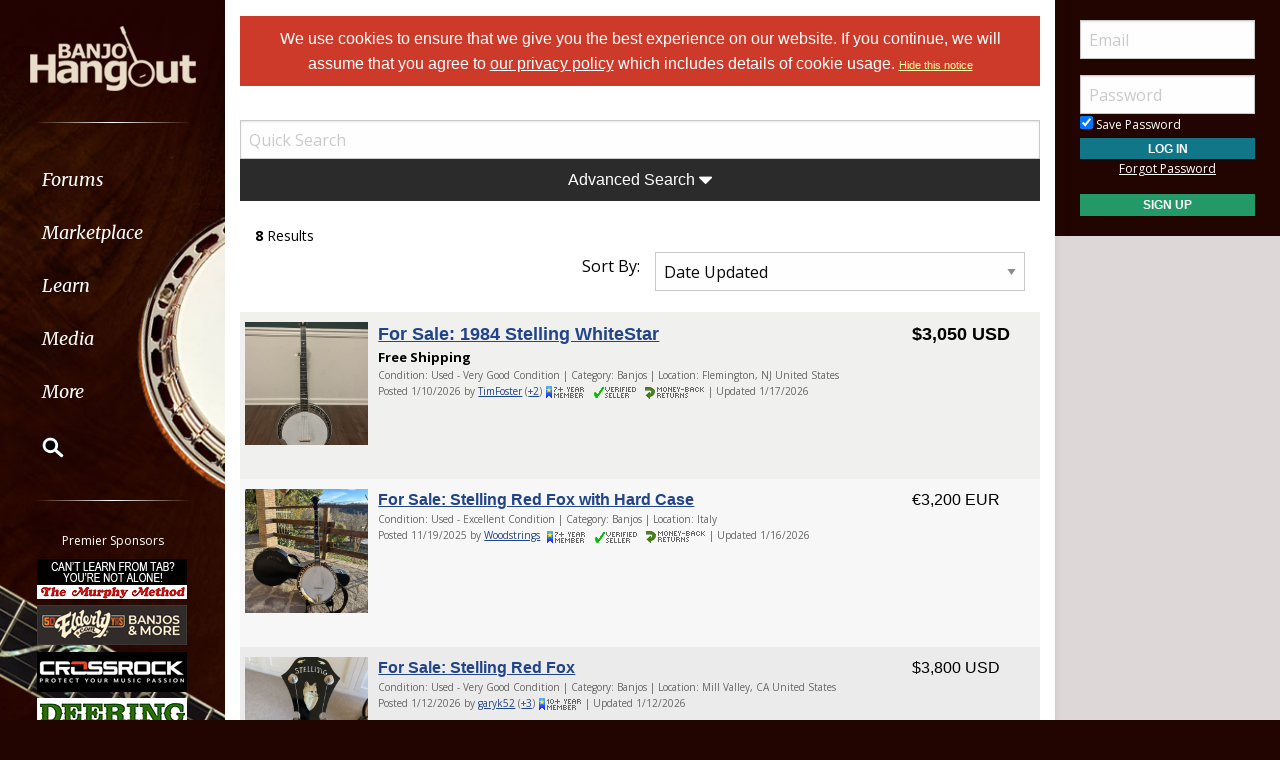

--- FILE ---
content_type: text/html; Charset=utf-8
request_url: https://www.banjohangout.org/classifieds/search.asp?m=advanced&CCat=1&CMake=6471&CPriceFrom=0&CPriceTo=250000&CCondition=&CType=&ShowActive=true&Submit=Go
body_size: 28971
content:

<!doctype html>
<html class="no-js" lang="en" dir="ltr">
<head>
	<meta http-equiv="Content-Type" content="text/html; charset=iso-8859-1">
	<meta name="theme-color" content="#220401" />
	<meta http-equiv="x-ua-compatible" content="ie=edge">
	<meta name="viewport" content="width=device-width, initial-scale=1.0">
   <title>Classified Ad Search Results - Banjo Hangout</title>
	<link rel="stylesheet" href="/global/css/foundation.css?v=1.04">
	<link rel="stylesheet" href="/global/css/app.css?v=1.43">
	<link href='/global/css/jquery.mentionsInput.css?v=1.03' rel='stylesheet' type='text/css'>

	<link rel="stylesheet" href="https://maxcdn.bootstrapcdn.com/font-awesome/4.5.0/css/font-awesome.min.css">
	<link href='https://fonts.googleapis.com/css?family=Merriweather:400italic,300italic|Open+Sans:400,400italic,300italic,300,500,500italic,600,600italic,700,700italic' rel='stylesheet' type='text/css'>
	<!--chocolat lightbox-->
	<link rel="stylesheet" href="/global/css/chocolat.css" type="text/css" media="screen" charset="utf-8">

	<script src="/global/js/vendor/jquery.js?v=1.00"></script>

	<!-- favicon browser & mobile icons - Generated at realfavicongenerator.net -->
	<link rel="apple-touch-icon" sizes="180x180" href="/apple-touch-icon.png">
	<link rel="icon" type="image/png" sizes="32x32" href="/favicon-32x32.png">
	<link rel="icon" type="image/png" sizes="16x16" href="/favicon-16x16.png">
	<link rel="manifest" href="/site.webmanifest">
	<link rel="mask-icon" href="/safari-pinned-tab.svg" color="#5bbad5">
	<meta name="msapplication-TileColor" content="#da532c">
	<meta name="theme-color" content="#ffffff">


	<!--for jquery mentionsInput-->
	<script src='//cdnjs.cloudflare.com/ajax/libs/underscore.js/1.8.3/underscore-min.js' type='text/javascript'></script>
	<!--sidr off canvas menu-->
	<script src="/global/js/jquery.sidr.min.js"></script>

	<script src="/global/jquery-ui.min.js?v=1.00" type="text/javascript"></script>
	<link rel="stylesheet" href="/global/jquery-ui.min.css?v=1.02" type="text/css" />
	<!--modal window includes-->

	<link rel="stylesheet" href="/global/dhtmlwindow/windowfiles/dhtmlwindow.css" type="text/css" />
	<link rel="stylesheet" href="/global/dhtmlwindow/modalfiles/modal.css" type="text/css" />
	<script type="text/javascript" src="/global/dhtmlwindow/windowfiles/dhtmlwindow.js"></script>
	<script type="text/javascript" src="/global/dhtmlwindow/modalfiles/modal.js"></script>

	<!--end modal window includes-->

	
		<script type="text/javascript">
			var offSet, theDate = new Date();

			offSet = -theDate.getTimezoneOffset()/60;
			theDate.setDate(theDate.getDate()+365);

			document.cookie = 'TIMEZONE=' + offSet + '; expires=' + theDate.toUTCString() + '; path=/'
		</script>
	
<!-- BEGIN THM AUTO CODE -->
<!--this needs to load in order for privacy conset popup to work -->
<script async src="https://securepubads.g.doubleclick.net/tag/js/gpt.js"></script>
<script type="text/javascript">
var googletag = googletag || {};
googletag.cmd = googletag.cmd || [];
googletag.cmd.push(function() {
  googletag.pubads().disableInitialLoad(); googletag.pubads().enableSingleRequest();
});
var _hbopts = { alias: '/', type: 'banner' };
var _hbwrap = _hbwrap || [];
(function() {
  var hbldr = function (url, resolution, cachebuster, millis, referrer) {
    var s = document.createElement('script'); s.type = 'text/javascript';
    s.async = true; s.src = 'https://' + url + '&resolution=' + resolution +
      '&random=' + cachebuster + '&millis=' + millis + '&referrer=' + referrer;
    var x = document.getElementsByTagName('script')[0];
    x.parentNode.insertBefore(s, x);
  };
  hbldr(
    'tradecore.tradehouse.media/servlet/hbwrap?stack=9',
    (window.innerWidth||screen.width)+'x'+(window.innerHeight||screen.height),
    Math.floor(89999999*Math.random()+10000000), new Date().getTime(), encodeURIComponent(
      (window!=top&&window.location.ancestorOrigins)?
        window.location.ancestorOrigins[window.location.ancestorOrigins.length-1]:document.location
    )
  );
})();
</script>
<!-- END THM AUTO CODE -->







</head>

<body> 

<div id="phone-nav-toggle" class="row show-for-small-only expanded">
	<div class="small-2 columns">
		<a id="left-menu" href="#left-column" class="lightLink"><i class="fa fa-bars fa-2x"></i></a>
	</div>
	<div class="small-8 columns end">
		<a href="/" title="Go to Home Page"><img src="/images/logo.png" alt="Banjo Hangout Logo"></a>
	</div>
</div><!--phone-nav-->

<div class="expanded collapse row" data-equalizer="main">
	<div id="left-column" class="fixed-width small-12 sidr columns" data-equalizer-watch="main">
		
		<!-- move script right after element is rendered so users on slower devices don't have to wait for the entire page to load before they can toggle the mobile sidebar menu -->
		<script>
			$('#left-menu').sidr({
			  name: 'left-column',
			  side: 'left'
			});
		</script>

		<div class="scrollerLeft" >
			<div class="medium-login">
            
    <div class="user-profile expanded pad10Right pad10Left row">
        <div class="small-12 columns">
            <div class="show-for-small-only"><br></div>

            <form method="post" action="/login/" name="thisform">

                
                    <input type="hidden" name="redir" value="/classifieds/search.asp?m=advanced&CCat=1&CMake=6471&CPriceFrom=0&CPriceTo=250000&CCondition=&CType=&ShowActive=true&Submit=Go">
                    <input type="hidden" name="refer" value="">
                
                
                <input name="Email" type="text" size="20" maxlength="50" placeholder="Email" value="" />
                <input class="noMargin" name="Password" type="password" size="20" maxlength="50" placeholder="Password" />

                <div class="row collapse">
                    <div class="columns small-12 text-left">
                        <p class="noMargin small"><label for="member_login_save_password" class="white"><input id="member_login_save_password" name="SavePassword" type="checkbox" value="true" checked class="noSpacing" /> Save Password</label></p>
                    </div>
                </div>                            

                <div class="row collapse">

                    <div class="column small-12">
                        <input class="small button noMargin" style="width:100%;" name="submit" type="submit" value="Log In" />
                    </div>                                       
                </div>

                <div class="row collapse">
                    <div class="column small-12 text-center">
                        <p class="small "><a href="/pages/login/forgot.asp">Forgot Password</a></p>

              

                        <input class="small button noMargin"  style="width:100%;background-color:#229966;margin-bottom:20px;" name="submit" type="button" onclick="location.href='/login/profile.asp';" value="Sign Up" />
                    </div>
                </div>      

            </form>
        </div>
    </div>
    
        	</div>
        	<a class="hide-for-small-only" href="/" title="Go to Home Page"><img src="/images/logo.png" alt="Banjo Hangout Logo"></a>
			<div class="rule gradient hide-for-small-only"></div>
			        <!--<ul class="vertical dropdown menu" data-dropdown-menu>-->

        <div class="show-for-small-only">
            
    <div class="user-profile expanded pad10Right pad10Left row">
        <div class="small-12 columns">
            <div class="show-for-small-only"><br></div>

            <form method="post" action="/login/" name="thisform">

                
                    <input type="hidden" name="redir" value="/classifieds/search.asp?m=advanced&CCat=1&CMake=6471&CPriceFrom=0&CPriceTo=250000&CCondition=&CType=&ShowActive=true&Submit=Go">
                    <input type="hidden" name="refer" value="">
                
                
                <input name="Email" type="text" size="20" maxlength="50" placeholder="Email" value="" />
                <input class="noMargin" name="Password" type="password" size="20" maxlength="50" placeholder="Password" />

                <div class="row collapse">
                    <div class="columns small-12 text-left">
                        <p class="noMargin small"><label for="member_login_save_password" class="white"><input id="member_login_save_password" name="SavePassword" type="checkbox" value="true" checked class="noSpacing" /> Save Password</label></p>
                    </div>
                </div>                            

                <div class="row collapse">

                    <div class="column small-12">
                        <input class="small button noMargin" style="width:100%;" name="submit" type="submit" value="Log In" />
                    </div>                                       
                </div>

                <div class="row collapse">
                    <div class="column small-12 text-center">
                        <p class="small "><a href="/pages/login/forgot.asp">Forgot Password</a></p>

              

                        <input class="small button noMargin"  style="width:100%;background-color:#229966;margin-bottom:20px;" name="submit" type="button" onclick="location.href='/login/profile.asp';" value="Sign Up" />
                    </div>
                </div>      

            </form>
        </div>
    </div>
    
        </div>
        
    
        <ul class="vertical dropdown menu" data-dropdown-menu>
        
            <li><a href="/forum" class="hide-for-small-only">Forums</a>         
            <a href="/forum" class="show-for-small-only submenu-button">Forums</a>
            
                <ul class="menu submenu show-for-small-only" style="display:none;">
                    <li><a href="/forum/"><strong>Browse Forums</strong></a></li>         
                    <li><a href="/forum/active.asp">Active Topics</a></li>
                    <li><a href="/forum/newpost.asp">Post New Topic</a></li>
                    <!--<li><a href="/groups">Groups</a></li>-->
                    <li><a href="/forum/subscription_list.asp">Subscriptions</a></li>
                    <li><a href="/forum/moderators.asp">Moderators</a></li>
                    <li><a href="/forum/rules.asp">Rules &amp; Guidelines</a></li>
                    <li><a href="/groups/">Groups</a></li>
                </ul>
                
                <div class="row hide-for-small-only">
                    <div class="small-4 columns">
                        <ul class="menu vertical">
                            <li><a href="/forum/" class="bold">Browse Forums</a></li>
                            <li><a href="/forum/active.asp">Active Topics</a></li>
                            <li><a href="/forum/newpost.asp">Post New Topic</a></li>
                            <!--<li><a href="/groups">Groups</a></li>-->
                        </ul>
                    </div>
                    <div class="small-4 columns">
                        <ul class="menu vertical">
                            <li><a href="/forum/subscription_list.asp">Subscriptions</a></li>
                            <li><a href="/forum/moderators.asp">Moderators</a></li>
                            <li><a href="/forum/rules.asp">Rules &amp; Guidelines</a></li>
                            <li><a href="/groups/">Groups</a></li>
                        </ul>
                    </div>
                    <div class="small-4 columns">
                        <!--<h3>Search the Forums</h3>-->
                        
                        
                        <form action="/pages/search-parse.asp">
                            <input type="hidden" name="cx" value="003343045014085398078:ckok8j6qu0e" />
                            <input type="hidden" name="cof" value="FORID:9" />
                            <input type="hidden" name="ie" value="UTF-8" />     
                                            
                            <input name="query" type="text" style="margin-bottom:7px;" autocomplete="off" placeholder="Search Forums"/>
                            <p style="margin:0px;">
                            <label style="display:inline"><input type="radio" name="refine" value="forum" checked="checked" />All Topics&nbsp;&nbsp;&nbsp;&nbsp;&nbsp;</label> <label style="display:inline"><input type="radio" name="refine" value="active_topics" />Active Topics</label>
                            </p>
                            <input type="submit" name="submit" value="Search" style="width:100%" class="button" />

                        </form>

                        
                        
                        
                    
                    </div>
                </div><!--row hide-for-small-only--> 
            </li>
            <li>
                <a href="/classifieds/" class="hide-for-small-only">Marketplace</a>
                <a href="/classifieds/" class="show-for-small-only submenu-button">Marketplace</a>
                
                <ul class="menu submenu show-for-small-only" style="display:none;">
                    <li><a href="/classifieds/">Classifieds</a></li> 
                    
                    
                        <li><a href="/classifieds/start.asp">Post New Ad</a></li>
                      
                 
                    
                    <li><a href="/classifieds/rules/">Classified Rules</a></li>
                    <li><a href="/luthiers/">Luthier Search</a></li>
                    <li><a href="/store/">Hangout Store</a></li>
                </ul>
                
                <div class="row hide-for-small-only">
                    <div class="small-4 columns">
                        <ul class="menu vertical">

                            <li><a href="/classifieds/" class="bold">Classifieds</a></li>
                            
                                <li><a href="/classifieds/start.asp">Post New Ad</a></li>
                                                    
                            
                            <li><a href="/classifieds/rules/">Classified Rules</a></li>
                            <li><a href="/classifieds/nofraud.asp">Avoiding Scams</a></li>

                            
                        </ul>

                         <div  id="market_navMain">
                            <!--<h3>Search the Marketplace</h3>-->                                
                                                
                            <input name="query" type="text" id="market_quicksearch" placeholder="Search Classifieds"/>
                        </div>
                    </div>
                    <div class="small-4 columns">
                        <ul class="menu vertical">
                            <!-- Main Classifieds Categories -->
                            <h3>Browse Classifieds</h3>
                            
                                <li><a href="/classifieds/search.asp?m=bycat&v=1">Banjos</a></li>
                                
                                <li><a href="/classifieds/search.asp?m=bycat&v=2">Banjo Parts</a></li>
                                
                                <li><a href="/classifieds/search.asp?m=bycat&v=3">Banjo Accessories</a></li>
                                
                                <li><a href="/classifieds/search.asp?m=bycat&v=8">Banjo-Related Services</a></li>
                                
                                <li><a href="/classifieds/search.asp?m=bycat&v=5">Instructional Materials</a></li>
                                
                                <li><a href="/classifieds/search.asp?m=bycat&v=6">Music (CD's, LP's, etc)</a></li>
                                
                                <li><a href="/classifieds/search.asp?m=bycat&v=4">Internet Auctions</a></li>
                                
                                <li><a href="/classifieds/search.asp?m=bycat&v=7">Other Instruments</a></li>
                                
                            
                        </ul>
                    </div>
                    <div class="small-4 columns" id="market_navMain">
                        <ul class="menu vertical">

                            <li><a href="/luthiers/" class="bold">Luthier Search</a></li>
                            <li><a href="/store/" class="bold">Hangout Merchandise</a></li>
                            
                        </ul>

                    </div>
                </div><!--row hide-for-small-only-->  
            </li>
            
            <li>
                <a href="/lessons" class="hide-for-small-only">Learn</a>
                <a href="/lessons" class="show-for-small-only submenu-button">Learn</a>
                
                <ul class="menu submenu show-for-small-only" style="display:none;">
                    <li><a href="/tab/">Tabs</a></li>
                    <li><a href="/lessons/catalog/">Video Lessons</a></li>
                    <li><a href="/teachers/">Find a Teacher</a></li>
                     <li><a href="/lessons/">Lesson Links</a></li>
                     <li><a href="/lessons/video/">More Video Lessons</a></li>
                     
                     <li><a href="/events/contests.asp">The Banjo Challenge</a></li>
                     
                </ul>
                
                <div class="row hide-for-small-only">
                    <div class="small-4 columns">
                        <!--<h3>Tabs</h3>-->
                         <div  id="tab_navMain">
                            <!--<h3>Search the Marketplace</h3>-->                             
                                                
                            <input name="query" type="text" id="tab_quicksearch" placeholder="Search Tabs"/>

                        </div>

                        <ul class="menu vertical">
                            <li><a href="/tab/">Banjo Tab Library</a></li>
                               
                        </ul>
                    </div>
                    <div class="small-4 columns">
                        <h3><a href="/lessons/catalog/">Video Lessons</a></h3>
                        <p>DVD-quality lessons (including tabs/sheet music) available for immediate viewing on any device.</p>
                       
                        <ul class="menu vertical">
                            <li><a href="/lessons/">Lesson Links</a></li>
                            <li><a href="/lessons/video/">More Video Lessons</a></li>
                            
                     <li><a href="/events/contests.asp">The Banjo Challenge</a></li>
                     
                   
                        </ul>
                    </div>
                    <div class="small-4 columns">
                        <h3><a href="/teachers/">Find a Teacher</a></h3>
                        <p>Take your playing to the next level with the help of a local or online banjo teacher.</p>
                        
                        
                        <h3><a href="/lists/">Email Newsletter</a></h3>
                       <p>Weekly newsletter includes free lessons, favorite member content, banjo news and more.</p>
                      
                    </div>
                </div><!--row hide-for-small-only-->
            </li>
            <li>
            
                <a href="javascript:;" class="hide-for-small-only">Media</a>
                <a href="javascript:;" class="show-for-small-only submenu-button">Media</a>
                
                <ul class="menu submenu show-for-small-only" style="display:none;">
                    <li><a href="/media">Newest Additions</a></li>
                    <li><a href="/myhangout/videos.asp">Video Library</a></li>
                    <li><a href="/myhangout/music-search.asp">MP3 Library</a></li>
                    <li><a href="javascript:;" onClick="var window_MEDIA=window.open('https://www.banjohangout.org/myhangout/media-player/audio_player.asp' , 'mediawindow','resizable=yes,WIDTH=480,HEIGHT=680');window_MEDIA.focus();return false;">Jukebox</a></li>
                </ul>
                
                <div class="row narrow hide-for-small-only">
                    <div class="small-12 columns">
                        <ul class="menu vertical">

                          
                            <div class="small-12 columns">

                                <li><a href="/media">Newest Additions</a></li>
                                <li><a href="/myhangout/videos.asp">Video Library</a></li>
                                <li><a href="/myhangout/music-search.asp">MP3 Library</a></li>
                                <li><a href="javascript:;" onClick="var window_MEDIA=window.open('https://www.banjohangout.org/myhangout/media-player/audio_player.asp' , 'mediawindow','resizable=yes,WIDTH=480,HEIGHT=680');window_MEDIA.focus();return false;">Jukebox </a></li>
                            </div>
                            <div class="small-6 columns">
                               
                            </div>

                        </ul>
                    </div>
                </div><!--row hide-for-small-only--> 
            </li>
            <li><a href="javascript:;" class="hide-for-small-only">More</a>
                <a href="javascript:;" class="show-for-small-only submenu-button">More</a>
                
                <ul class="menu submenu show-for-small-only" style="display:none;">
                    <li><a href="/myhangout/">Member Homepages</a></li>
                    <li><a href="/blogcat/0">Blogs</a></li>
                    <li><a href="/help/helpFull.asp">Help/FAQ</a></li>
                    <li><a href="/reviews/">Reviews</a></li>
                    <li><a href="/links/">Links</a></li>
                    <li><a href="/events/">Calendar</a></li>
                    <li><a href="/drawing/">Enter the Drawing</a></li>
                    <li><a href="/store/details.asp?id=10">Players Union</a></li>
                    <li><a href="/sponsors/donate.asp">Donate</a></li>
                    <li><a href="/sponsors/tell-a-friend.asp">Tell a Friend</a></li>
                    <li><a href="/sponsors/">Advertising</a></li>
                    <li><a href="/sponsors/list.asp">Our Sponsors</a></li>
                    <li><a href="/pages/contact.asp">Contact Us</a></li>
                </ul>
                
                <div class="row medium hide-for-small-only">
                    <div class="small-6 columns">
                        <ul class="menu vertical">
                            
                                <li><a href="/myhangout/">Member Homepages</a></li>
                                <li><a href="/blogcat/0">Blogs</a></li>
                            

                            
                            <li><b><a href="/reviews/">Reviews</a></b></li>
                            
                            
                            <li><b><a href="/events/">Calendar</a></b></li>
                            
                            <li><a data-open="helpModal">Help/FAQ</a></li>
                            <li><a href="/links/">Links</a></li>
                            <li><a href="/drawing/">Enter the Drawing</a></li>
                        </ul>
                    </div>
                    <div class="small-6 columns">
                        <h3>Support this Site</h3>
                        <ul class="menu vertical">
                            <li><a href="/store/details.asp?id=10">Players Union</a></li>
                            <li><a href="/sponsors/donate.asp">Donate</a></li>
                            <li><a href="/sponsors/tell-a-friend.asp">Tell a Friend</a></li>
                            <li><a href="/sponsors/">Advertising</a></li>
                            <li><a href="/sponsors/list.asp">Our Sponsors</a></li>
                            <li><a href="/pages/contact.asp">Contact Us</a></li>
                        </ul>
                    </div>
                </div><!--row hide-for-small-only-->
            </li>
            <li class="clearfix">
                <form id="cse-search-box" onsubmit="if ($('#mainSearch').val()=='') {return false;}" autocomplete="off" name="searchform" action="/pages/search-parse.asp">
                    


            <script>
                function iosScrollFix(el) {    

                var ua = window.navigator.userAgent;
                var iOS = !!ua.match(/iPad/i) || !!ua.match(/iPhone/i);
                var webkit = !!ua.match(/WebKit/i);
                var iOSSafari = iOS && webkit && !ua.match(/CriOS/i);

                if (iOSSafari) {

                    var rect = el.getBoundingClientRect(),
                    scrollTop = window.pageYOffset;
                    console.log(scrollTop);

                    if(window.innerHeight > window.innerWidth){
                        window.scrollTo(0,rect.top + scrollTop - 170);
                    } else {
                        window.scrollTo(0,rect.top + scrollTop - 100);
                    }
                }
            }</script>

                    <input type="hidden" name="cx" value="003343045014085398078:ckok8j6qu0e" />
                    <input type="hidden" name="cof" value="FORID:9" />
                    <input type="hidden" name="ie" value="UTF-8" />

                    <input placeholder="Search" onFocus="iosScrollFix(this);" autocomplete="off" name="query" id="mainSearch" type="text"/>                       
                    <button name="sa" VALUE="Search"><img src="/img/icon-search.png" /></button>
                    

                     <div id="searchFilter">
                        Restrict search to:<br>
                        <label><input type="radio" name="refine" value="forum" checked> Forum</label>
                        <label><input type="radio" name="refine" value="classifieds"> Classifieds</label>
                        <label><input type="radio" name="refine" value="tab"> Tab</label>
                        <label><input type="radio" name="refine" value="other"> All other pages</label>
                     </div>
                  
                </form>
            </li>
        </ul><!--dropdown menu-->
    
			<div class="rule gradient hide-for-small-only"></div>
			
			
			<div class="premiere-sponsors">
				<div class="hide-for-small-only"><p>Premier Sponsors</p></div>
				<ul class="menu vertical">
					
			
				<li class="grow"><a target="_blank" href="/pages/sponsors/counter.asp?goto=https://www.murphymethod.com/-[]-adid=796" title="The Murphy Method"><img width="150" alt="The Murphy Method" src="/img/ads/small/murphy.gif"></a></li>
			
				<li class="grow"><a target="_blank" href="/pages/sponsors/counter.asp?goto=https://www.elderly.com/acoustics/banjos///utm_source=banjo%20hangoutAMPERutm_medium=adsAMPERutm_campaign=banjohangout1-[]-adid=799" title="Elderly Instruments - Since 1972"><img width="150" alt="Elderly Instruments - Since 1972" src="/img/ads/small/elderly-50th.png"></a></li>
			
				<li class="grow"><a target="_blank" href="/pages/sponsors/counter.asp?goto=https://crossrockcase.com/product-category/folk-instrument-cases/banjo-cases/ -[]-adid=908" title="CROSSROCK"><img width="150" alt="CROSSROCK" src="/img/ads/small/crossrock.png"></a></li>
			
				<li class="grow"><a target="_blank" href="/pages/sponsors/counter.asp?goto=https://www.deeringbanjos.com/-[]-adid=800" title="Deering Banjos"><img width="150" alt="Deering Banjos" src="/img/ads/small/deering.jpg"></a></li>
			
				<li class="grow"><a target="_blank" href="/pages/sponsors/counter.asp?goto=https://goldtonemusicgroup.com/goldtone/instruments/cc-100///variant=1024AMPERutm_source=banjohangoutAMPERutm_medium=weblinkAMPERutm_campaign=cc100-r-adAMPERutm_id=banjohanout-cc100r-imgAMPERutm_content=cta-ad-banjohangout-[]-adid=876" title="Gold Tone"><img width="150" alt="Gold Tone" src="/img/ads/small/goldtone-cc-100r.jpg"></a></li>
			


				</ul>
			</div>
			<!--premiere-sponsors-->
			


			<div class="social-icons">
				<a href="#"><i class="fa fa-facebook fa-lg"></i></a><a href="/feeds"><i class="fa fa-feed fa-lg"></i></a>
			</div><br>
		</div>
	</div><!--left-column-->

	<div id="fixed-width-left" class="small-12 columns" data-equalizer-watch="main">
		<div class="expanded collapse row" data-equalizer>

		

		<div id="center-column" class="small-12 medium-8 large-9 columns" style="width:100%" data-equalizer-watch>

		<!-- center column begin -->

<div class="row">
	<div class="column">


		
			<div ID="pms" style="padding:10px;"><span style="color:white;font-family:helvetica, arial, sans-serif"><a style="color:white;text-decoration:none;" href="/login/privacy-policy.asp">We use cookies to ensure that we give you the best experience on our website. If you continue, we will assume that you agree to <span style="text-decoration: underline;">our privacy policy</span> which includes details of cookie usage.
			 </a></span> <span style="color:white;font-family:helvetica, arial, sans-serif;font-size:11px;"><a style="color:#FFFFAA" href="/pages/hidecookienotice.asp?redir=/classifieds/search.asp?m=advanced&CCat=1&CMake=6471&CPriceFrom=0&CPriceTo=250000&CCondition=&CType=&ShowActive=true&Submit=Go">Hide&nbsp;this&nbsp;notice</a></span></div><br />
		

	</div>
</div>


<script type="text/javascript" language="javascript">

var dCountry, dState, dZIP, countrySelected, stateSelected, ZIPSelected

countrySelected = false;
stateSelected = false;
ZIPSelected = false;

function toggleLocation(theValue)
{
	dCountry = document.getElementById('dCountry');
	dState = document.getElementById('dState');
	dZIP = document.getElementById('dZIP');

	if (theValue == '')
	{
		dCountry.style.display = 'none';
		dState.style.display = 'none';
		dZIP.style.display = 'none';
	}
	else if (theValue == '1')
	{
		dCountry.style.display = '';
		dState.style.display = 'none';
		dZIP.style.display = 'none';
		
		
	}
	else if (theValue == '2')
	{
		dCountry.style.display = 'none';
		dState.style.display = '';
		dZIP.style.display = 'none';
		
		
	}
	else
	{
		dCountry.style.display = 'none';
		dState.style.display = 'none';
		dZIP.style.display = '';
		
		
	}
}

</script>



<div class="row">
    <div class="columns">
    
		

<script type="text/javascript" language="javascript">

$(function() {
	
	$("#quicksearch").autocomplete({
		minLength: 2,
		source: function(request, response) {
			$.getJSON("/classifieds/quick-search.asp", {query: request.term}, response);
		},
		open: function( event, ui) {
			if ($('li.ui-menu-item').size()!='1') {
				$('li.ui-menu-item').addClass('zebra');
				var tempVal = $('.ui-widget-content li:last').text();
				$('.ui-widget-content li:last').remove();
				$('<li class="view-all zebra" role="menuitem"><a class="ui-corner-all" tabindex="-1" href="/classifieds/search.asp?m=bytext&query=' + escape($(this).val()) + '"><strong>' + tempVal + '</strong></a></li>').insertAfter($('li.ui-menu-item:last'));

				//set width of dropdown to width of input (wonder why not automatic?)
				$('.ui-widget-content').css('width',$(this).css('width'));

				//remove blue focus from main elements when hovering over 'other items' link
				$('.ui-corner-all').mouseenter(function() {$('.ui-menu-item-wrapper').removeClass('ui-state-active');})	
			}
		},
		 select: function( event, ui ) { 
		 	if (ui.item.value!='0') {
				location.href='/classified/' + ui.item.value;
			}
			return false;
		},
		 focus: function( event, ui ){
			 return false;
		 }
	});
});

var dCountry, dState, dZIP, countrySelected, stateSelected, ZIPSelected, dNull

countrySelected = false;
stateSelected = false;
ZIPSelected = false;

function toggleLocation(theValue)
{
	dCountry = document.getElementById('dCountry');
	dState = document.getElementById('dState');
	dZIP = document.getElementById('dZIP');


	if (theValue == '')
	{

		dCountry.style.display = 'none';
		dState.style.display = 'none';
		dZIP.style.display = 'none';
	}
	else if (theValue == '1')
	{

		dCountry.style.display = '';
		dState.style.display = 'none';
		dZIP.style.display = 'none';
		
		
	}
	else if (theValue == '2')
	{

		dCountry.style.display = 'none';
		dState.style.display = '';
		dZIP.style.display = 'none';
		
		
	}
	else
	{

		dCountry.style.display = 'none';
		dState.style.display = 'none';
		dZIP.style.display = '';
		
		
	}
}

</script>



		
		
		
		<div class="row collapse">
			<div class="column small-12">
				<input placeholder="Quick Search" type="text" id="quicksearch" style="margin-bottom:0px; margin-top: 10px;" />

				<a href="javascript:;" title="View Advanced Search Options" class="advancedSearchLink header2" onclick="$('#advancedSearch').toggle('medium'); $('.fa-sort-asc, .fa-sort-desc').toggle();"><h3>Advanced Search <i class="fa fa-sort-desc" aria-hidden="true"></i><i class="fa fa-sort-asc" aria-hidden="true" style="display: none"></i></h3></a>
			</div>
		</div>
		
		<div class="row collapse">
			<div class="column">
				<div id="advancedSearch" style="display:none">
					<form action="search.asp" method="get" style="margin:0px; ">

					<input type="hidden" name="m" value="advanced">
					

					<div class="row rowPadding">
						<div class="column small-12">
							<p class="noSpacing"><input name="ShowActive" type="checkbox" value="true" checked> Show only active ads
							</p>
						</div>
					</div>

					<div class="row rowPadding">
						<div class="column small-12">
							<p>Category<br><select class="full_width" name="CCat" id="CCat" size="1" onChange="if (
										document.getElementById('CCat').value=='1'
										) {$('#CInstType').show(); $('#CMake').show(); $('#CPrice').show(); ;  } else {$('#CInstType').hide();  $('#CMake').hide(); $('#CPrice').hide(); ;}">
									<option value="">All</option>
									
										<option value="1" selected>Banjos</option>
										
										<option value="2">Banjo Parts</option>
										
										<option value="3">Banjo Accessories</option>
										
										<option value="8">Banjo-Related Services</option>
										
										<option value="5">Instructional Materials</option>
										
										<option value="6">Music (CD's, LP's, etc)</option>
										
										<option value="4">Internet Auctions</option>
										
										<option value="7">Other Instruments</option>
										
									</select></p>
							</div>
					

							

							</div>
			
								<div class="row rowPadding">

									<div class="column small-6" id="CInstType">
									
									<p>Banjo Type<br><select class="full_width" name="CInstType" size="1">
										<option value="" selected>All Types</option>
										
											<option value="3">4-String</option>
										
											<option value="2">5-String Openback</option>
										
											<option value="1">5-String Resonator</option>
										
											<option value="4">Other</option>
										
										</select></p>	
										</div>					
											
							<div class="column small-6" ID="CMake">
							
							<p>Banjo Make<br><select class="full_width" name="CMake" size="1" >
								<option value="0">All Makes</option>
								
								
									<option  value="11324">???</option>
									
									<option  value="11288">1130</option>
									
									<option  value="11625">1970s bottle cap banjo</option>
									
									<option  value="11307">25.5</option>
									
									<option  value="11733">5 string banjo resonator</option>
									
									<option  value="9783">A-Scale</option>
									
									<option  value="7100">A. E. Smith</option>
									
									<option  value="11241">A. Tilley</option>
									
									<option  value="6860">ACME</option>
									
									<option  value="11585">Adam Krefman</option>
									
									<option  value="8531">Adams</option>
									
									<option  value="6965">Aida</option>
									
									<option  value="9531">Ajax</option>
									
									<option  value="11439">Albert Houdlett</option>
									
									<option  value="10949">all</option>
									
									<option  value="10024">Allen Hart</option>
									
									<option  value="8853">Allen Import</option>
									
									<option  value="7163">Alvarez</option>
									
									<option  value="11779">Alvin Keech</option>
									
									<option  value="10412">American Conservatory</option>
									
									<option  value="6916">Anderson</option>
									
									<option  value="11477">Ann Hartman</option>
									
									<option  value="9224">Any 5 string starter -int level</option>
									
									<option  value="9561">Any good brand</option>
									
									<option  value="8789">Any make</option>
									
									<option  value="6274">Aria</option>
									
									<option  value="7714">Arnold</option>
									
									<option  value="7797">Arterburn Hybrid</option>
									
									<option  value="9507">Artiste</option>
									
									<option  value="8640">Audey Ratliff Mandolins</option>
									
									<option  value="11760">August Pollmann</option>
									
									<option  value="7224">Austin</option>
									
									<option  value="8566">B & P Banjos - Bill Van Horn</option>
									
									<option  value="9991">B&S Masters</option>
									
									<option  value="7257">Backyard Music</option>
									
									<option  value="7066">Bacon</option>
									
									<option  value="6724">Bacon & Day</option>
									
									<option  value="6728">Bacon (after Day)</option>
									
									<option  value="6735">Baldwin</option>
									
									<option  value="9949">Baldwin ODE</option>
									
									<option  value="7867">Bales</option>
									
									<option  value="10028">Ball Banjo Company</option>
									
									<option  value="9941">Ballard Banjers</option>
									
									<option  value="10590">Bamjo tuners</option>
									
									<option  value="11356">Banjo</option>
									
									<option  value="9212">Banjo Factory</option>
									
									<option  value="11100">Banjo uke pot.  I made the neck</option>
									
									<option  value="10423">Banner Blue</option>
									
									<option  value="8610">Barry Sholder</option>
									
									<option  value="6695">Bart Reiter</option>
									
									<option  value="11258">Bart Reiter Round Peak</option>
									
									<option  value="7715">Bay State</option>
									
									<option  value="11338">BAYCU SMALL BANJOS</option>
									
									<option  value="8427">Bean Sprout</option>
									
									<option  value="11189">Beartown (David Whiting)</option>
									
									<option  value="9232">Bell & Son</option>
									
									<option  value="8524">Bell Banjos</option>
									
									<option  value="11156">Belltone</option>
									
									<option  value="7735">Beltone</option>
									
									<option  value="8055">Benary</option>
									
									<option  value="10248">Bertolle</option>
									
									<option  value="11472">BHO Rudy</option>
									
									<option  value="10378">Bill keith</option>
									
									<option  value="9427">BILL VAN HORN "BLACKFORK" BANJO</option>
									
									<option  value="9910">Billybilt Banjo</option>
									
									<option  value="7048">Bishline</option>
									
									<option  value="6653">Blue Star</option>
									
									<option  value="9129">Bluestem Strings</option>
									
									<option  value="10112">Bob Flesher</option>
									
									<option  value="8252">Bob Rock</option>
									
									<option  value="7072">Bob Thornburg</option>
									
									<option  value="10869">Bonefaas</option>
									
									<option  value="10047">Boucher Minstrel Reproduction</option>
									
									<option  value="7128">Bowlin</option>
									
									<option  value="8790">Bradley</option>
									
									<option  value="7198">Brooks Masten</option>
									
									<option  value="9751">Brown Banjos & Ukuleles</option>
									
									<option  value="9478">Bruce Rose Cigar Box</option>
									
									<option  value="9865">Bruno Brand</option>
									
									<option  value="10752">Bryant Banjo</option>
									
									<option  value="7085">Buckbee</option>
									
									<option  value="9388">Buckbee ??? Your guess is better than me</option>
									
									<option  value="7656">Buckeye</option>
									
									<option  value="9045">built banjo</option>
									
									<option  value="10301">Burns, Alabama</option>
									
									<option  value="7064">C. Bruno & Son</option>
									
									<option  value="11790">C. Edgar Dobson</option>
									
									<option  value="8934">C.E. Ward</option>
									
									<option  value="11727">C.J. Fischer Gourd</option>
									
									<option  value="10032">Canote</option>
									
									<option  value="10473">Cantrell</option>
									
									<option  value="7630">Capek</option>
									
									<option  value="11563">Capital City</option>
									
									<option  value="11076">Carl Arcand</option>
									
									<option  value="7018">Carlo Robelli</option>
									
									<option  value="11615">Carolina Banjo Company</option>
									
									<option  value="9739">Carver</option>
									
									<option  value="8753">Cedar Creek</option>
									
									<option  value="6995">Cedar Mountain</option>
									
									<option  value="9207">Celebrated Benary</option>
									
									<option  value="8283">Charles Gilbert</option>
									
									<option  value="11443">Charles Paddock</option>
									
									<option  value="11618">Charlie Glenn</option>
									
									<option  value="8383">Chas. A. Stromberg & Son</option>
									
									<option  value="9872">Chicago</option>
									
									<option  value="9945">Chip Arnold</option>
									
									<option  value="8227">Christy</option>
									
									<option  value="6985">Chuck Lee</option>
									
									<option  value="8601">Chuck Waldman</option>
									
									<option  value="9476">cigar box banjo</option>
									
									<option  value="9477">Cigar Box Banjo by Dr. Jones</option>
									
									<option  value="11788">Cincy Luthier</option>
									
									<option  value="9481">Clancey Mullins</option>
									
									<option  value="7991">Clareen</option>
									
									<option  value="8857">Clarke Buehling</option>
									
									<option  value="11145">CLASSIC ENGLISH</option>
									
									<option  value="8974">Clef Club</option>
									
									<option  value="8110">Clifford Essex</option>
									
									<option  value="10013">Clifford Glenn</option>
									
									<option  value="11711">Clinch River Fretless  maker Steven Arms</option>
									
									<option  value="7218">CloverLick</option>
									
									<option  value="9722">cole</option>
									
									<option  value="11542">Colin Vance</option>
									
									<option  value="10875">collegiate</option>
									
									<option  value="10699">Companion</option>
									
									<option  value="10821">Companion Custom Banjos</option>
									
									<option  value="8658">Concertone</option>
									
									<option  value="11621">Conn</option>
									
									<option  value="8826">Conqueror</option>
									
									<option  value="9351">Conrad</option>
									
									<option  value="10890">Converse</option>
									
									<option  value="8048">Copy</option>
									
									<option  value="7876">Corkey Wyrick</option>
									
									<option  value="11017">County Banjo Co</option>
									
									<option  value="6902">Cox</option>
									
									<option  value="11554">Crafters of Tennessee</option>
									
									<option  value="7211">Crafters of TN</option>
									
									<option  value="11620">Criswell</option>
									
									<option  value="11045">Crown</option>
									
									<option  value="7913">Cubley</option>
									
									<option  value="10978">custom built</option>
									
									<option  value="9704">Custom Made</option>
									
									<option  value="10245">custom made by Don New</option>
									
									<option  value="11791">Custom Made by MB Luthier John Weir</option>
									
									<option  value="11738">Custom Made by McKenzie Guitars</option>
									
									<option  value="10774">custom made by Ron Hudiburg</option>
									
									<option  value="11042">Custom mix</option>
									
									<option  value="8385">Dale Small</option>
									
									<option  value="8634">Dan Knowles</option>
									
									<option  value="8295">Dave Boyle Tenor</option>
									
									<option  value="7115">David Large</option>
									
									<option  value="8331">David Newton</option>
									
									<option  value="10685">Davis</option>
									
									<option  value="6744">Dean</option>
									
									<option  value="9772">Dean Robinson [dean-o-craft]</option>
									
									<option  value="8855">Deep Creek Strings</option>
									
									<option  value="6284">Deering</option>
									
									<option  value="11052">Deering Golden Classic Copy</option>
									
									<option  value="6970">Desert Rose</option>
									
									<option  value="10031">Dewey Cole</option>
									
									<option  value="10943">Diamond</option>
									
									<option  value="10995">Dick Guggenheim Custom made</option>
									
									<option  value="8101">Dobro</option>
									
									<option  value="6950">Dobson, H. C.</option>
									
									<option  value="8960">Doc Fossey</option>
									
									<option  value="7253">Doc's Banjos</option>
									
									<option  value="9410">Does Not Apply</option>
									
									<option  value="10726">Dogwood Banjos</option>
									
									<option  value="11074">Don Gardner </option>
									
									<option  value="8680">Douglas Unger</option>
									
									<option  value="8774">E. Hammig</option>
									
									<option  value="11705">E.B. Mansfield</option>
									
									<option  value="9818">Eastman</option>
									
									<option  value="9390">Eastman EBJ-WL</option>
									
									<option  value="9643">ED. L. BAILEY</option>
									
									<option  value="9907">Edward V Dick</option>
									
									<option  value="8812">Electric Banjo</option>
									
									<option  value="11559">Elias Howe</option>
									
									<option  value="9511">EMERSON</option>
									
									<option  value="8172">Encore</option>
									
									<option  value="7097">Enoch</option>
									
									<option  value="6687">Epiphone</option>
									
									<option  value="6943">Fairbanks</option>
									
									<option  value="8548">Fairbanks and Cole</option>
									
									<option  value="10640">Fairbanks-Vega</option>
									
									<option  value="7117">Farland</option>
									
									<option  value="11598">Farris</option>
									
									<option  value="8643">Favilla</option>
									
									<option  value="6974">Fawley</option>
									
									<option  value="6525">Fender</option>
									
									<option  value="10249">FH Douglas</option>
									
									<option  value="8744">Fielding</option>
									
									<option  value="8555">First Quality Parts</option>
									
									<option  value="7082">Fitch</option>
									
									<option  value="6931">Flatiron</option>
									
									<option  value="6633">Flesher</option>
									
									<option  value="11150">Flesher Kit</option>
									
									<option  value="8491">Flinthill</option>
									
									<option  value="7748">Florida banjo</option>
									
									<option  value="8456">Fox Dulcijo</option>
									
									<option  value="7222">FQMS</option>
									
									<option  value="7000">Framus</option>
									
									<option  value="9112">Frank n Stein</option>
									
									<option  value="8380">Frank Neat</option>
									
									<option  value="10714">Frankenbanjo</option>
									
									<option  value="8977">Franzke</option>
									
									<option  value="10790">Fret less</option>
									
									<option  value="11607">Fretless old time</option>
									
									<option  value="10975">G. Dobson</option>
									
									<option  value="7151">Galveston</option>
									
									<option  value="7554">Gariepy</option>
									
									<option  value="7985">Gatcomb</option>
									
									<option  value="8801">generic</option>
									
									<option  value="8335">Geo. C. Dobson</option>
									
									<option  value="8831">George Banjos</option>
									
									<option  value="11422">George C. Dobson</option>
									
									<option  value="11430">George H. Hoffman</option>
									
									<option  value="11005">George P. Matthews</option>
									
									<option  value="10909">George Wunderlich</option>
									
									<option  value="6321">Gibson</option>
									
									<option  value="8664">Gibson Copy</option>
									
									<option  value="8797">Gibson Kalamazoo</option>
									
									<option  value="10796">Gibson Oriole</option>
									
									<option  value="8794">Gibson Parts</option>
									
									<option  value="11297">Gibson pot, 5 string conversion neck</option>
									
									<option  value="8928">gibson style all poplar</option>
									
									<option  value="11545">Gibson Style/Sullivan/Prucha</option>
									
									<option  value="10862">Gibson-Epiphone</option>
									
									<option  value="8534">Gibson-Sullivan</option>
									
									<option  value="11366">Gibson/Sullivan</option>
									
									<option  value="11043">Glen Cronkhite Gig Bag</option>
									
									<option  value="6811">Gold Star</option>
									
									<option  value="8877">Gold Star Parts</option>
									
									<option  value="6370">Gold Tone</option>
									
									<option  value="10842">Goodtime open back</option>
									
									<option  value="6958">Goose Acres</option>
									
									<option  value="9616">Gourdgeous</option>
									
									<option  value="8249">GOVOX</option>
									
									<option  value="6934">Goya</option>
									
									<option  value="10704">Granger</option>
									
									<option  value="10414">Grant Wickland</option>
									
									<option  value="6721">Great Lakes</option>
									
									<option  value="7671">Gretsch</option>
									
									<option  value="11049">Grimsley</option>
									
									<option  value="7183">Grundy</option>
									
									<option  value="7157">GTR</option>
									
									<option  value="7874">Guberlam</option>
									
									<option  value="11698">H.C. Nelsen</option>
									
									<option  value="11091">H.F. Strebe</option>
									
									<option  value="8700">Hand made</option>
									
									<option  value="9768">Hand Made Solid Wood Bench</option>
									
									<option  value="11622">Handcrafted</option>
									
									<option  value="10036">handmade</option>
									
									<option  value="10217">Hardwick</option>
									
									<option  value="6676">Harmony</option>
									
									<option  value="8321">Harry Newcorn</option>
									
									<option  value="8214">Hartel</option>
									
									<option  value="6880">Hatfield</option>
									
									<option  value="10596">Hawthorn</option>
									
									<option  value="8551">Hazen</option>
									
									<option  value="11643">HC Nelson</option>
									
									<option  value="10717">Heartland (Robin Smith)</option>
									
									<option  value="7136">Hedrick</option>
									
									<option  value="8106">Helix</option>
									
									<option  value="11495">Herschel Fenton</option>
									
									<option  value="9498">Hickler </option>
									
									<option  value="10643">Hickler pot/other neck</option>
									
									<option  value="7640">Hickler/GoldTone</option>
									
									<option  value="11230">Hillyard</option>
									
									<option  value="6805">Hohner</option>
									
									<option  value="10224">Home made</option>
									
									<option  value="8916">homemade</option>
									
									<option  value="6841">Hondo</option>
									
									<option  value="7208">Hopkins</option>
									
									<option  value="9982">Hoseus</option>
									
									<option  value="7569">Hoss</option>
									
									<option  value="10563">Howard</option>
									
									<option  value="10504">Howard Wallace</option>
									
									<option  value="6765">Huber</option>
									
									<option  value="10061">Huber Lancaster</option>
									
									<option  value="9777">Huber,Fawley,Gibson</option>
									
									<option  value="10565">Hudiburg</option>
									
									<option  value="11574">Hugh Shiplett</option>
									
									<option  value="9291">Huss & Dalton</option>
									
									<option  value="6877">Huss and Dalton</option>
									
									<option  value="11038">Hybrid tenor conversion to 5 string</option>
									
									<option  value="11226">Ian Pattison</option>
									
									<option  value="6520">Ibanez</option>
									
									<option  value="6750">Iida</option>
									
									<option  value="6419">Imperial</option>
									
									<option  value="9515">Individual Craftsman</option>
									
									<option  value="9753">Iucci</option>
									
									<option  value="7990">J. A. Sloan</option>
									
									<option  value="8131">J. E. Dallas</option>
									
									<option  value="8968">J. L. Sproull</option>
									
									<option  value="7424">J. Mogi</option>
									
									<option  value="7441">J.B Schall Chicago</option>
									
									<option  value="9333">J.L. Sproull</option>
									
									<option  value="9327">J.P. Harris</option>
									
									<option  value="9871">J.Rushing</option>
									
									<option  value="9239">James Morrison</option>
									
									<option  value="10427">Jan Bloom</option>
									
									<option  value="6644">Janish</option>
									
									<option  value="10770">Jany</option>
									
									<option  value="8461">Jason Burns</option>
									
									<option  value="7270">Jay Moschella</option>
									
									<option  value="11282">JB Jones</option>
									
									<option  value="10945">JBS</option>
									
									<option  value="11283">Jeff Kangas</option>
									
									<option  value="7002">Jeff Menzies</option>
									
									<option  value="11440">Jerome Foor</option>
									
									<option  value="8921">Jim DeCava</option>
									
									<option  value="10937">Jim White</option>
									
									<option  value="7121">Johannes Bonefaas</option>
									
									<option  value="8749">JOHN BOWLIN</option>
									
									<option  value="7870">John Gray</option>
									
									<option  value="8216">John Haynes</option>
									
									<option  value="11467">John Haynes Bay State</option>
									
									<option  value="11167">John Henry Parker</option>
									
									<option  value="8194">John Huron</option>
									
									<option  value="9494">John Peterson</option>
									
									<option  value="6538">Johnson</option>
									
									<option  value="10644">Jon Whitney</option>
									
									<option  value="8842">Joseph Rickett</option>
									
									<option  value="10927">JP (Jim Patten)</option>
									
									<option  value="9854">JRushing</option>
									
									<option  value="11677">K. VanMeter</option>
									
									<option  value="10614">Kala</option>
									
									<option  value="8291">kalamazoo parts</option>
									
									<option  value="8242">Kasuga</option>
									
									<option  value="6830">Kay</option>
									
									<option  value="9450">Keith Young</option>
									
									<option  value="7631">Kel Kroydon</option>
									
									<option  value="9165">ken bloom</option>
									
									<option  value="7782">Kent</option>
									
									<option  value="11781">Kentucky</option>
									
									<option  value="11493">Kevin Enoch</option>
									
									<option  value="9380">Kevin Fore Round Peak</option>
									
									<option  value="10864">KINGSTON</option>
									
									<option  value="9940">KNOWLES</option>
									
									<option  value="11657">Krako</option>
									
									<option  value="10332">Kutthroat Stringworks</option>
									
									<option  value="7498">Kyle Creed</option>
									
									<option  value="6962">Kyle K Smith</option>
									
									<option  value="7670">Lame Horse Instruments</option>
									
									<option  value="7686">Lange</option>
									
									<option  value="8368">Langstile</option>
									
									<option  value="11750">Lawrence Hargis</option>
									
									<option  value="9528">Ledford</option>
									
									<option  value="9292">Leedy  (OLD)</option>
									
									<option  value="8010">Left Handed</option>
									
									<option  value="7642">Leo Master</option>
									
									<option  value="8327">Leonard Glenn</option>
									
									<option  value="11388">LeVan</option>
									
									<option  value="8813">Lewis Olson of Elkview, WV</option>
									
									<option  value="7138">Liberty Banjo Co.</option>
									
									<option  value="8869">Liberty Musical Intruments Company</option>
									
									<option  value="9458">longneckbanjo.com</option>
									
									<option  value="7226">Lotus</option>
									
									<option  value="6939">LouZee</option>
									
									<option  value="7588">Ludwig</option>
									
									<option  value="7708">Luke Mercier</option>
									
									<option  value="10625">Luna</option>
									
									<option  value="8667">Luscomb</option>
									
									<option  value="6925">Lyle</option>
									
									<option  value="8445">Lynbrook</option>
									
									<option  value="8825">Lyon & Healy</option>
									
									<option  value="6936">Lyon and Healy</option>
									
									<option  value="7930">Mac Traynham</option>
									
									<option  value="11140">Made from Pisgah neck</option>
									
									<option  value="6684">Maestrotone</option>
									
									<option  value="10880">Magic Fluke</option>
									
									<option  value="8530">Majestic</option>
									
									<option  value="8871">MARTIN</option>
									
									<option  value="7106">Mastercraft</option>
									
									<option  value="9228">Masterpiece</option>
									
									<option  value="10702">Matt Arcara</option>
									
									<option  value="8569">Maybell</option>
									
									<option  value="9426">Medwin Bew</option>
									
									<option  value="11725">MELODY KING</option>
									
									<option  value="10418">Melody Plus 5-String Openback </option>
									
									<option  value="8324">Melrose Banjo Company</option>
									
									<option  value="8060">Mercier</option>
									
									<option  value="11600">Michael Goodwin</option>
									
									<option  value="11284">Michael Kelly</option>
									
									<option  value="11530">Michigan Made Custom</option>
									
									<option  value="11386">Middlebrook</option>
									
									<option  value="8313">Mike Coleman</option>
									
									<option  value="9633">Mike Long</option>
									
									<option  value="10832">Mike Ramsey</option>
									
									<option  value="10815">Mike Ramsey workshop</option>
									
									<option  value="11224">Miss V</option>
									
									<option  value="8272">Mitch </option>
									
									<option  value="7673">Morgan Monroe</option>
									
									<option  value="6554">Morris</option>
									
									<option  value="11102">Morrison</option>
									
									<option  value="9034">Mountain Banjo</option>
									
									<option  value="9047">Mule Skinner</option>
									
									<option  value="11492">Mulheron</option>
									
									<option  value="11685">Mulheron Lindsey Liden</option>
									
									<option  value="7945">Mullins</option>
									
									<option  value="7265">Musicmakers</option>
									
									<option  value="11796">Mystic</option>
									
									<option  value="7890">N/A</option>
									
									<option  value="7923">Nashville</option>
									
									<option  value="11680">Nashville Banjo Co.</option>
									
									<option  value="7568">Nate Calkins</option>
									
									<option  value="10442">NEAT</option>
									
									<option  value="6422">Nechville</option>
									
									<option  value="10009">Nechville Banjovie</option>
									
									<option  value="8895">Nelson Mockingbird Custom</option>
									
									<option  value="10740">Newell</option>
									
									<option  value="11431">No Label but probably British</option>
									
									<option  value="10608">No Name</option>
									
									<option  value="10311">Noah Cline</option>
									
									<option  value="7214">Noel Booth</option>
									
									<option  value="8325">Noho Banjo</option>
									
									<option  value="9833">not sure about brand</option>
									
									<option  value="8369">O.Schmidt N.Y.</option>
									
									<option  value="7244">ODE </option>
									
									<option  value="8513">Odessa</option>
									
									<option  value="10666">old time banjo</option>
									
									<option  value="9042">old virginia</option>
									
									<option  value="6437">Ome</option>
									
									<option  value="9994">Ome juggernaut</option>
									
									<option  value="11129">OME JUGGERNAUT 2</option>
									
									<option  value="11060">Ome Single X from the 70's</option>
									
									<option  value="11337">Ome Tupelo</option>
									
									<option  value="10635">Ome Wizzard</option>
									
									<option  value="9660">OMI</option>
									
									<option  value="9469">Oriole</option>
									
									<option  value="6593">Orpheum</option>
									
									<option  value="7059">Osborne Chief</option>
									
									<option  value="6946">Oscar Schmidt</option>
									
									<option  value="9890">Other</option>
									
									<option  value="7040">Ozark</option>
									
									<option  value="11787">Ozark banjo co</option>
									
									<option  value="10872">Ozark Banjo Company</option>
									
									<option  value="6786">Paramount</option>
									
									<option  value="8752">Parslow</option>
									
									<option  value="9441">Parts Banjo</option>
									
									<option  value="9113">parts jo</option>
									
									<option  value="8169">Patrick Heavner</option>
									
									<option  value="7038">Penco</option>
									
									<option  value="7460">Pennington</option>
									
									<option  value="11784">Perl Gold by Gropp Bros. of E. Germany</option>
									
									<option  value="9436">Pete Ross</option>
									
									<option  value="11687">Phillipe Revel</option>
									
									<option  value="9548">Pilgrim</option>
									
									<option  value="10083">Pirles</option>
									
									<option  value="9584">Pisgah</option>
									
									<option  value="11083">Pisgah Woodchuck</option>
									
									<option  value="7933">Pollmann</option>
									
									<option  value="9027">Prat</option>
									
									<option  value="9399">Prat Instruments</option>
									
									<option  value="11157">Prescott Banjo Co.</option>
									
									<option  value="6630">Price</option>
									
									<option  value="6459">Prucha</option>
									
									<option  value="7286">Prust</option>
									
									<option  value="11320">Quail Creek Banjos</option>
									
									<option  value="8775">quality US made instrument!!!</option>
									
									<option  value="10950">R.C. Allen</option>
									
									<option  value="6663">Ramsey</option>
									
									<option  value="11562">Randy Wood</option>
									
									<option  value="10030">RB Rock Built</option>
									
									<option  value="9719">Recording elite</option>
									
									<option  value="7185">Recording King</option>
									
									<option  value="11118">Recording King RK-R20</option>
									
									<option  value="7690">Regal</option>
									
									<option  value="7770">Reiter,  Fawley, Vega</option>
									
									<option  value="10107">Reiter-StewMac Hybrid</option>
									
									<option  value="7486">Remo</option>
									
									<option  value="10849">Renan Banjos</option>
									
									<option  value="7816">Rettberg & Lange</option>
									
									<option  value="8035">Rex</option>
									
									<option  value="6598">Rich & Taylor</option>
									
									<option  value="9775">Richard Brown</option>
									
									<option  value="9095">Richard K. Smith</option>
									
									<option  value="6469">Richelieu</option>
									
									<option  value="7268">Richie Dotson</option>
									
									<option  value="11628">Rick Lindstrom</option>
									
									<option  value="7995">Rickard</option>
									
									<option  value="11506">Rickenbacker Copy</option>
									
									<option  value="10054">Ridge</option>
									
									<option  value="9544">Riley Baugus</option>
									
									<option  value="11279">RK 76 Elite</option>
									
									<option  value="8946">RK Smith</option>
									
									<option  value="6838">Robin Smith</option>
									
									<option  value="10493">Robin Smith/Steve Huber</option>
									
									<option  value="7069">Rogue</option>
									
									<option  value="6848">Romero</option>
									
									<option  value="11564">Ron Chacey</option>
									
									<option  value="10299">Ron Coleman</option>
									
									<option  value="10292">Ron King</option>
									
									<option  value="8624">Round Peak Banjos</option>
									
									<option  value="6582">Rover</option>
									
									<option  value="9365">Rual Yarbrough Hearts and Flowers Banjo</option>
									
									<option  value="10233">Rubell</option>
									
									<option  value="9400">Ryan B. Navey</option>
									
									<option  value="11629">S.S. Stewart</option>
									
									<option  value="6707">Saga</option>
									
									<option  value="11016">Saga Kit?</option>
									
									<option  value="11048">SAGA MASTERCLONE</option>
									
									<option  value="8913">Sagmoen</option>
									
									<option  value="6647">Samick</option>
									
									<option  value="8668">Santini</option>
									
									<option  value="7517">Savannah</option>
									
									<option  value="11379">Scanlin</option>
									
									<option  value="7132">Scorpion</option>
									
									<option  value="6470">Scott Vestal</option>
									
									<option  value="7119">Sears Silvertone</option>
									
									<option  value="9456">Second Life Banjo--Carl Arcand</option>
									
									<option  value="9279">Seeders Instruments</option>
									
									<option  value="10623">Shackleton</option>
									
									<option  value="11072">Shawn Cargill</option>
									
									<option  value="11294">Sho-Bud</option>
									
									<option  value="7143">Sigma by Martin</option>
									
									<option  value="11166">Silver Hill</option>
									
									<option  value="8179">Silvertone</option>
									
									<option  value="8793">Skep</option>
									
									<option  value="7074">Slingerland</option>
									
									<option  value="10283">Sloan Banjos</option>
									
									<option  value="7087">Smith</option>
									
									<option  value="8235">Smitty Smith Tone</option>
									
									<option  value="9252">Soloette Wright Guital Co.</option>
									
									<option  value="9376">Somerset</option>
									
									<option  value="9799">Sonata</option>
									
									<option  value="8626">Soveriegn</option>
									
									<option  value="10117">Spanky</option>
									
									<option  value="7854">Spencer</option>
									
									<option  value="10662">SS Stewart</option>
									
									<option  value="8125">Stainer Mfg co., London England</option>
									
									<option  value="10668">Stall - Slingerland</option>
									
									<option  value="7447">Stanleytone</option>
									
									<option  value="6568">Stealth</option>
									
									<option  value="8840">Stella</option>
									
									<option  value="6471" selected>Stelling</option>
									
									<option  value="11782">Stewart and Bauer Number 10</option>
									
									<option  value="6515">Stewart MacDonald</option>
									
									<option  value="9055">Stewmac/Saga parts</option>
									
									<option  value="11667">Stone Banjo</option>
									
									<option  value="11309">Stone Banjo Company</option>
									
									<option  value="10255">Strom</option>
									
									<option  value="7205">stromberg</option>
									
									<option  value="11635">Stromberg & Sons</option>
									
									<option  value="8958">Stromberg Voisinet</option>
									
									<option  value="6798">Sullivan</option>
									
									<option  value="11428">Sullivan Greenbrier</option>
									
									<option  value="9618">SULLY</option>
									
									<option  value="7687">Supertone</option>
									
									<option  value="7835">T Bostock (London)</option>
									
									<option  value="10878">T. Mead</option>
									
									<option  value="9819">Tackhead</option>
									
									<option  value="10520">Taka</option>
									
									<option  value="8503">Tall Grass</option>
									
									<option  value="8972">Tanglewood</option>
									
									<option  value="7440">Temlett GB</option>
									
									<option  value="6862">Tennesee Crafters</option>
									
									<option  value="8220">Terry Mead</option>
									
									<option  value="10135">The E. Perry Allen</option>
									
									<option  value="8927">Thomas</option>
									
									<option  value="10665">THOMPSON & ODELL</option>
									
									<option  value="6846">Timeless Timber</option>
									
									<option  value="9620">Tokai</option>
									
									<option  value="9293">Tommy George </option>
									
									<option  value="7031">Tranjo</option>
									
									<option  value="11466">Trillium Octave Mandolins</option>
									
									<option  value="7465">Trinity River</option>
									
									<option  value="9634">Triple X</option>
									
									<option  value="8292">Trujo</option>
									
									<option  value="9680">TSUMURA</option>
									
									<option  value="7228">Turtle Hill</option>
									
									<option  value="7805">Ty Piper</option>
									
									<option  value="6573">Tyler Mountain</option>
									
									<option  value="7739">Univox</option>
									
									<option  value="11174">Unmarked</option>
									
									<option  value="11044">Upcycle</option>
									
									<option  value="11552">UTE</option>
									
									<option  value="8625">Van Eps</option>
									
									<option  value="8244">Vance</option>
									
									<option  value="10514">various components</option>
									
									<option  value="10967">various makers</option>
									
									<option  value="6492">Vega</option>
									
									<option  value="11101">Vega Artist</option>
									
									<option  value="10812">VEGA PS-5</option>
									
									<option  value="8514">vega/martin</option>
									
									<option  value="11633">VegaVox</option>
									
									<option  value="6897">Ventura</option>
									
									<option  value="9394">Victor Banjola</option>
									
									<option  value="6969">Vintage</option>
									
									<option  value="10358">W</option>
									
									<option  value="11372">W. Temlett</option>
									
									<option  value="7672">W. W. Jones</option>
									
									<option  value="7503">W.A. Cole</option>
									
									<option  value="10766">Ward</option>
									
									<option  value="8571">Ward  R.J &Sons Liverpool</option>
									
									<option  value="6503">Washburn</option>
									
									<option  value="8806">Washburn Lyon-Healy</option>
									
									<option  value="7263">Watson</option>
									
									<option  value="7023">Wayne Sagmoen</option>
									
									<option  value="9094">Weaver</option>
									
									<option  value="10057">Werlitzer /Slingerland</option>
									
									<option  value="6590">Weymann</option>
									
									<option  value="9343">White Mountain</option>
									
									<option  value="9518">Whyte Laydie Tone Ring Open Back</option>
									
									<option  value="8509">Wildfire Banjos</option>
									
									<option  value="6556">Wildwood</option>
									
									<option  value="11642">Will Fielding Vermonter</option>
									
									<option  value="10512">William Talley</option>
									
									<option  value="11438">William Terhune</option>
									
									<option  value="7179">Williams</option>
									
									<option  value="9020">Wilson Brothers</option>
									
									<option  value="9609">Windsor</option>
									
									<option  value="11231">Winton</option>
									
									<option  value="6981">Wm. H. Lange</option>
									
									<option  value="6908">Woodsong</option>
									
									<option  value="8205">Woodward</option>
									
									<option  value="10762">WTB Sterling</option>
									
									<option  value="7046">Wunder</option>
									
									<option  value="6920">Wyatt Fawley</option>
									
									<option  value="7775">Yates</option>
									
									<option  value="7650">Yellowstone Jewelry</option>
									
									<option  value="10571">Yosco</option>
									
									<option  value="9210">Your Name Here</option>
									
									<option  value="11524">Zach Hoyt</option>
									
									<option  value="8522">Zachary Hoyt</option>
									
								</select></p>
								</div>
							
						


						
						</div>

								<div class="row rowPadding" id="CPrice">
								<div class="column small-12">
								<p>Price<br><select name="CPriceFrom" size="1" style="width:48%; ">
							<option value="0" selected>$0</option>
							<option value="100">$100</option>
							<option value="200">$200</option>
							<option value="300">$300</option>
							<option value="500">$500</option>
							<option value="750">$750</option>
							<option value="1000">$1k</option>
							<option value="2000">$2k</option>
							<option value="3000">$3k</option>
							<option value="4000">$4k</option>
							<option value="5000">$5k</option>
							<option value="10000">$10k</option>
						
							</select> to <select name="CPriceTo" size="1" style="width:48%; " id="CPriceTo">
						
							<option value="100">$100</option>
							<option value="200">$200</option>
							<option value="300">$300</option>
							<option value="500">$500</option>
							<option value="750">$750</option>
							<option value="1000">$1k</option>
							<option value="2000">$2k</option>
							<option value="3000">$3k</option>
							<option value="4000">$4k</option>
							<option value="5000">$5k</option>
							<option value="10000">$10k</option>
							<option value="250000" selected>$250k</option>
						
							</select></p>			
							</div></div>
					
						<div class="row rowPadding">
						<div class="column small-12">
						<p>Location<br><select class="full_width" name="CLocation" size="1" onChange="toggleLocation(this.value);">
						<option value="" selected>All</option>
						<option value="1">Search by Country</option>
						<option value="2">Search by State/Province</option>
						<option value="3">Search by US ZIP Code</option>
						</select></p>
						</div></div>
						
						<div class="row rowPadding" id="dCountry" style="display:none; ">
						<div class="column small-12">
							<p>Country<br><select name="CCountry" id="CCountry" class="full_width" size="1">
								<option value="" selected>Choose a country</option>
								
								<option value="Afghanistan">Afghanistan</option>
								
								<option value="Albania">Albania</option>
								
								<option value="Algeria">Algeria</option>
								
								<option value="America Samoa">America Samoa</option>
								
								<option value="Andorra">Andorra</option>
								
								<option value="Angola">Angola</option>
								
								<option value="Anguilla">Anguilla</option>
								
								<option value="Antarctica">Antarctica</option>
								
								<option value="Antigua and Barbuda">Antigua and Barbuda</option>
								
								<option value="Argentina">Argentina</option>
								
								<option value="Armenia">Armenia</option>
								
								<option value="Aruba">Aruba</option>
								
								<option value="Australia">Australia</option>
								
								<option value="Austria">Austria</option>
								
								<option value="Azerbaijan">Azerbaijan</option>
								
								<option value="Bahamas">Bahamas</option>
								
								<option value="Bahrain">Bahrain</option>
								
								<option value="Bangladesh">Bangladesh</option>
								
								<option value="Barbados">Barbados</option>
								
								<option value="Belarus">Belarus</option>
								
								<option value="Belgium">Belgium</option>
								
								<option value="Belize">Belize</option>
								
								<option value="Benin">Benin</option>
								
								<option value="Bermuda">Bermuda</option>
								
								<option value="Bhutan">Bhutan</option>
								
								<option value="Bolivia">Bolivia</option>
								
								<option value="Bosnia and Herzegowin">Bosnia and Herzegowin</option>
								
								<option value="Botswana">Botswana</option>
								
								<option value="Bouvet Island">Bouvet Island</option>
								
								<option value="Brazil">Brazil</option>
								
								<option value="British Indian Ocean Territory">British Indian Ocean Territory</option>
								
								<option value="Brunei Darussalam">Brunei Darussalam</option>
								
								<option value="Bulgaria">Bulgaria</option>
								
								<option value="Burkina Faso">Burkina Faso</option>
								
								<option value="Burundi">Burundi</option>
								
								<option value="Cambodia">Cambodia</option>
								
								<option value="Cameroon">Cameroon</option>
								
								<option value="Canada">Canada</option>
								
								<option value="Cape Verde">Cape Verde</option>
								
								<option value="Cayman Islands">Cayman Islands</option>
								
								<option value="Central African Republic">Central African Republic</option>
								
								<option value="Chad">Chad</option>
								
								<option value="Chile">Chile</option>
								
								<option value="China">China</option>
								
								<option value="Christmas Island">Christmas Island</option>
								
								<option value="Cocos (Keeling) Islands">Cocos (Keeling) Islands</option>
								
								<option value="Colombia">Colombia</option>
								
								<option value="Comoros">Comoros</option>
								
								<option value="Congo">Congo</option>
								
								<option value="Congo, The DRC">Congo, The DRC</option>
								
								<option value="Cook Islands">Cook Islands</option>
								
								<option value="Costa Rica">Costa Rica</option>
								
								<option value="Cote D'Ivoire">Cote D'Ivoire</option>
								
								<option value="Croatia">Croatia</option>
								
								<option value="Cuba">Cuba</option>
								
								<option value="Cyprus">Cyprus</option>
								
								<option value="Czech Republic">Czech Republic</option>
								
								<option value="Denmark">Denmark</option>
								
								<option value="Djibouti">Djibouti</option>
								
								<option value="Dominica">Dominica</option>
								
								<option value="Dominican Republic">Dominican Republic</option>
								
								<option value="East Timor">East Timor</option>
								
								<option value="Ecuador">Ecuador</option>
								
								<option value="Egypt">Egypt</option>
								
								<option value="El Salvador">El Salvador</option>
								
								<option value="England">England</option>
								
								<option value="Equitorial Guinea">Equitorial Guinea</option>
								
								<option value="Eritrea">Eritrea</option>
								
								<option value="Estonia">Estonia</option>
								
								<option value="Ethiopia">Ethiopia</option>
								
								<option value="Falkand Islands (Malvinas)">Falkand Islands (Malvinas)</option>
								
								<option value="Faroe Islands">Faroe Islands</option>
								
								<option value="Fiji">Fiji</option>
								
								<option value="Finland">Finland</option>
								
								<option value="France">France</option>
								
								<option value="French Guiana">French Guiana</option>
								
								<option value="French Polynesia">French Polynesia</option>
								
								<option value="French Southern Territories">French Southern Territories</option>
								
								<option value="Gabon">Gabon</option>
								
								<option value="Gambia">Gambia</option>
								
								<option value="Georgia">Georgia</option>
								
								<option value="Germany">Germany</option>
								
								<option value="Ghana">Ghana</option>
								
								<option value="Gibraltar">Gibraltar</option>
								
								<option value="Greece">Greece</option>
								
								<option value="Greenland">Greenland</option>
								
								<option value="Grenada">Grenada</option>
								
								<option value="Guadeloupe">Guadeloupe</option>
								
								<option value="Guam">Guam</option>
								
								<option value="Guatemala">Guatemala</option>
								
								<option value="Guinea">Guinea</option>
								
								<option value="Guinea-Bissau">Guinea-Bissau</option>
								
								<option value="Gyana">Gyana</option>
								
								<option value="Haiti">Haiti</option>
								
								<option value="Heard and McDonald Islands">Heard and McDonald Islands</option>
								
								<option value="Holy See (Vatican City State)">Holy See (Vatican City State)</option>
								
								<option value="Honduras">Honduras</option>
								
								<option value="Hong Kong">Hong Kong</option>
								
								<option value="Hungary">Hungary</option>
								
								<option value="Iceland">Iceland</option>
								
								<option value="India">India</option>
								
								<option value="Indonesia">Indonesia</option>
								
								<option value="Iran">Iran</option>
								
								<option value="Iraq">Iraq</option>
								
								<option value="Ireland">Ireland</option>
								
								<option value="Israel">Israel</option>
								
								<option value="Italy">Italy</option>
								
								<option value="Jamaica">Jamaica</option>
								
								<option value="Japan">Japan</option>
								
								<option value="Jordan">Jordan</option>
								
								<option value="Kazakhstan">Kazakhstan</option>
								
								<option value="Kenya">Kenya</option>
								
								<option value="Kiribati">Kiribati</option>
								
								<option value="Kuwait">Kuwait</option>
								
								<option value="Kyrgyzstan">Kyrgyzstan</option>
								
								<option value="Laos">Laos</option>
								
								<option value="Latvia">Latvia</option>
								
								<option value="Lebanon">Lebanon</option>
								
								<option value="Lesotho">Lesotho</option>
								
								<option value="Liberia">Liberia</option>
								
								<option value="Libyan Arab Jamahiriya">Libyan Arab Jamahiriya</option>
								
								<option value="Liechtenstein">Liechtenstein</option>
								
								<option value="Lithuania">Lithuania</option>
								
								<option value="Luxembourg">Luxembourg</option>
								
								<option value="Macau">Macau</option>
								
								<option value="Macedonia">Macedonia</option>
								
								<option value="Madagascar">Madagascar</option>
								
								<option value="Malawi">Malawi</option>
								
								<option value="Malaysia">Malaysia</option>
								
								<option value="Maldives">Maldives</option>
								
								<option value="Mali">Mali</option>
								
								<option value="Malta">Malta</option>
								
								<option value="Marshall Islands">Marshall Islands</option>
								
								<option value="Martinique">Martinique</option>
								
								<option value="Mauritania">Mauritania</option>
								
								<option value="Mauritius">Mauritius</option>
								
								<option value="Mayotte">Mayotte</option>
								
								<option value="Mexico">Mexico</option>
								
								<option value="Micronesia, Federated States of">Micronesia, Federated States of</option>
								
								<option value="Moldova, Republic of">Moldova, Republic of</option>
								
								<option value="Monaco">Monaco</option>
								
								<option value="Mongolia">Mongolia</option>
								
								<option value="Montserrat">Montserrat</option>
								
								<option value="Morocco">Morocco</option>
								
								<option value="Mozambique">Mozambique</option>
								
								<option value="Myanmar (Burma)">Myanmar (Burma)</option>
								
								<option value="Namibia">Namibia</option>
								
								<option value="Nauru">Nauru</option>
								
								<option value="Nepal">Nepal</option>
								
								<option value="Netherlands">Netherlands</option>
								
								<option value="Netherlands Antilles">Netherlands Antilles</option>
								
								<option value="New Caledonia">New Caledonia</option>
								
								<option value="New Zealand">New Zealand</option>
								
								<option value="Nicaragua">Nicaragua</option>
								
								<option value="Niger">Niger</option>
								
								<option value="Nigeria">Nigeria</option>
								
								<option value="Niue">Niue</option>
								
								<option value="Norfolk Island">Norfolk Island</option>
								
								<option value="North Korea">North Korea</option>
								
								<option value="Northern Ireland">Northern Ireland</option>
								
								<option value="Northern Mariana Islands">Northern Mariana Islands</option>
								
								<option value="Norway">Norway</option>
								
								<option value="Oman">Oman</option>
								
								<option value="Pakistan">Pakistan</option>
								
								<option value="Palau">Palau</option>
								
								<option value="Panama">Panama</option>
								
								<option value="Papua New Guinea">Papua New Guinea</option>
								
								<option value="Paraguay">Paraguay</option>
								
								<option value="Peru">Peru</option>
								
								<option value="Philippines">Philippines</option>
								
								<option value="Pitcairn">Pitcairn</option>
								
								<option value="Poland">Poland</option>
								
								<option value="Portugal">Portugal</option>
								
								<option value="Puerto Rico">Puerto Rico</option>
								
								<option value="Qatar">Qatar</option>
								
								<option value="Reunion">Reunion</option>
								
								<option value="Romania">Romania</option>
								
								<option value="Russia">Russia</option>
								
								<option value="Rwanda">Rwanda</option>
								
								<option value="Saint Kitts and Nevis">Saint Kitts and Nevis</option>
								
								<option value="Saint Lucia">Saint Lucia</option>
								
								<option value="Saint Vincent and the Grenadines">Saint Vincent and the Grenadines</option>
								
								<option value="Samoa">Samoa</option>
								
								<option value="San Marino">San Marino</option>
								
								<option value="Sao Tome and Principe">Sao Tome and Principe</option>
								
								<option value="Saudi Arabia">Saudi Arabia</option>
								
								<option value="Scotland">Scotland</option>
								
								<option value="Senegal">Senegal</option>
								
								<option value="Seychelles">Seychelles</option>
								
								<option value="Sierra Leone">Sierra Leone</option>
								
								<option value="Singapore">Singapore</option>
								
								<option value="Slovakia">Slovakia</option>
								
								<option value="Slovenia">Slovenia</option>
								
								<option value="Solomon Islands">Solomon Islands</option>
								
								<option value="Somalia">Somalia</option>
								
								<option value="South Africa">South Africa</option>
								
								<option value="South Georgia and South S.S.">South Georgia and South S.S.</option>
								
								<option value="South Korea">South Korea</option>
								
								<option value="Spain">Spain</option>
								
								<option value="Sri Lanka">Sri Lanka</option>
								
								<option value="St. Helena">St. Helena</option>
								
								<option value="St. Pierre and Miquelon">St. Pierre and Miquelon</option>
								
								<option value="Sudan">Sudan</option>
								
								<option value="Suriname">Suriname</option>
								
								<option value="Svalbard and Jan Mayen Islands">Svalbard and Jan Mayen Islands</option>
								
								<option value="Swaziland">Swaziland</option>
								
								<option value="Sweden">Sweden</option>
								
								<option value="Switzerland">Switzerland</option>
								
								<option value="Syrian Arab Republic">Syrian Arab Republic</option>
								
								<option value="Taiwan">Taiwan</option>
								
								<option value="Tajikistan">Tajikistan</option>
								
								<option value="Tanzania">Tanzania</option>
								
								<option value="Thailand">Thailand</option>
								
								<option value="Togo">Togo</option>
								
								<option value="Tokelau">Tokelau</option>
								
								<option value="Tonga">Tonga</option>
								
								<option value="Trinidad and Tobago">Trinidad and Tobago</option>
								
								<option value="Tunisia">Tunisia</option>
								
								<option value="Turkey">Turkey</option>
								
								<option value="Turkmenistan">Turkmenistan</option>
								
								<option value="Turks and Caicos Islands">Turks and Caicos Islands</option>
								
								<option value="Tuvalu">Tuvalu</option>
								
								<option value="U.S. Minor Islands">U.S. Minor Islands</option>
								
								<option value="Uganda">Uganda</option>
								
								<option value="Ukraine">Ukraine</option>
								
								<option value="United Arab Emirates">United Arab Emirates</option>
								
								<option value="United Kingdom">United Kingdom</option>
								
								<option value="United States">United States</option>
								
								<option value="Uruguay">Uruguay</option>
								
								<option value="Uzbekistan">Uzbekistan</option>
								
								<option value="Vanuatu">Vanuatu</option>
								
								<option value="Venezuela">Venezuela</option>
								
								<option value="Viet Nam">Viet Nam</option>
								
								<option value="Virgin Islands (British)">Virgin Islands (British)</option>
								
								<option value="Virgin Islands (U.S.)">Virgin Islands (U.S.)</option>
								
								<option value="Wales">Wales</option>
								
								<option value="Wallis and Futuna Islands">Wallis and Futuna Islands</option>
								
								<option value="Western Sahara">Western Sahara</option>
								
								<option value="Yemen">Yemen</option>
								
								<option value="Yugoslavia (Serbia and Montenegro)">Yugoslavia (Serbia and Montenegro)</option>
								
								<option value="Zambia">Zambia</option>
								
								<option value="Zimbabwe">Zimbabwe</option>
								
						</select>
								</p>
						</div></div>	
					
						<div class="row rowPadding" id="dState" style="display:none; ">
							<div class="column small-12">
							<p>State/Province<br><select name="CState" id="CState" size="1" class="full_width">
								<option value="" selected>Choose a state</option>
								
								<option value="AL">Alabama</option>
								
								<option value="AK">Alaska</option>
								
								<option value="AB">Alberta</option>
								
								<option value="AZ">Arizona</option>
								
								<option value="AR">Arkansas</option>
								
								<option value="BC">British Columbia</option>
								
								<option value="CA">California</option>
								
								<option value="CO">Colorado</option>
								
								<option value="CT">Connecticut</option>
								
								<option value="DE">Delaware</option>
								
								<option value="DC">District of Columbia</option>
								
								<option value="FL">Florida</option>
								
								<option value="GA">Georgia</option>
								
								<option value="HI">Hawaii</option>
								
								<option value="ID">Idaho</option>
								
								<option value="IL">Illinois</option>
								
								<option value="IN">Indiana</option>
								
								<option value="IA">Iowa</option>
								
								<option value="KS">Kansas</option>
								
								<option value="KY">Kentucky</option>
								
								<option value="LA">Louisiana</option>
								
								<option value="ME">Maine</option>
								
								<option value="MB">Manitoba</option>
								
								<option value="MD">Maryland</option>
								
								<option value="MA">Massachusetts</option>
								
								<option value="MI">Michigan</option>
								
								<option value="MN">Minnesota</option>
								
								<option value="MS">Mississippi</option>
								
								<option value="MO">Missouri</option>
								
								<option value="MT">Montana</option>
								
								<option value="NE">Nebraska</option>
								
								<option value="NV">Nevada</option>
								
								<option value="NB">New Brunswick</option>
								
								<option value="NH">New Hampshire</option>
								
								<option value="NJ">New Jersey</option>
								
								<option value="NM">New Mexico</option>
								
								<option value="NY">New York</option>
								
								<option value="NF">Newfoundland</option>
								
								<option value="NC">North Carolina</option>
								
								<option value="ND">North Dakota</option>
								
								<option value="NT">Northwest Territories</option>
								
								<option value="NS">Nova Scotia</option>
								
								<option value="NU">Nunavut</option>
								
								<option value="OH">Ohio</option>
								
								<option value="OK">Oklahoma</option>
								
								<option value="ON">Ontario</option>
								
								<option value="OR">Oregon</option>
								
								<option value="PA">Pennsylvania</option>
								
								<option value="PE">Prince Edward Island</option>
								
								<option value="PQ">Québec</option>
								
								<option value="RI">Rhode Island</option>
								
								<option value="SK">Saskatchewan</option>
								
								<option value="SC">South Carolina</option>
								
								<option value="SD">South Dakota</option>
								
								<option value="TN">Tennessee</option>
								
								<option value="TX">Texas</option>
								
								<option value="UT">Utah</option>
								
								<option value="VT">Vermont</option>
								
								<option value="VA">Virginia</option>
								
								<option value="WA">Washington</option>
								
								<option value="WV">West Virginia</option>
								
								<option value="WI">Wisconsin</option>
								
								<option value="WY">Wyoming</option>
								
								<option value="YT">Yukon</option>
								
						</select>
								</p>
						</div></div>

						<div class="row rowPadding" id="dZIP" style="display:none; ">
							<div class="column small-12">
							<p>Within<br><select name="CWithin" style="width:43%; ">
									<option value="25">25 miles</option>
									<option value="50">50 miles</option>
									<option value="100">100 miles</option>
									<option value="200">200 miles</option></select> of ZIP Code <input type="text" name="CZIP" maxlength="5" id="CZIP" style="width:43%; display: inline; margin-bottom: 0px" value="">
							</p>
						</div></div>
						
					
						<div class="row rowPadding">
							<div class="column small-6">
								<p>Ad Type<br><select class="full_width" name="CType" size="1">
								<option value="" selected>All</option>
								<option value="1">For Sale</option>
								<option value="4">For Trade</option>
								<option value="3">For Sale or Trade</option>
								<option value="2">Want To Buy</option>
								</select></p>
							</div>
					
							<div class="column small-6">
						
								<p>Condition<br><select class="full_width" name="CCondition" size="1">
								<option value="" selected>All</option>
								<option value="1">New</option>
								<option value="2">Used</option>
								</select></p>		
							
								
							</div>
						</div>	
						<div class="row">
							<div class="column text-center">

							<input class="button noMargin" name="submit" type="submit" value="Go"><br>

								
												<p class="bold noSpacing" align="center" ><a href="/login/" title="Login">Sign into your myHangout account</a> in order to save this search!
											</p>
										
							

								

							</div>
						</div>
					
					</form>

					
				</div>
			</div>
		</div>

		<br>
		
		
		
		

			<div class="row">
				<div class="column medium-6">

					
						<p class="noSpacing"><strong>8</strong> Results</p>
					
				</div>
			<div class="column medium-6 text-right">

			
				</div>
			</div>			
			
			
				<div class="row rowPadded">
					
					<form action="search.asp?m=advanced&CCat=1&CMake=6471&CPriceFrom=0&CPriceTo=250000&CCondition=&CType=&ShowActive=true&Submit=Go" name="sortForm" class="clearForm" method="post">
					<input type="hidden" name="sortSubmit" value="true" />

					<div class="column medium-6 text-right noPadding"><label class="inline">Sort By: </label></div>
					<div class="column medium-6"><select name="sortBy" onChange="document.sortForm.submit();">
						<option value="CPrice ASC">Price (lowest first)</option>
						<option value="CPrice DESC">Price (highest first)</option>
						<option value="CDate DESC">Date Posted</option>
						<option value="CUpdateDate DESC" selected>Date Updated</option>	
					</select></div>
					
				</form>
				</div>
			

			<div class="marketplaceResults">
			
				
					<div class="row rowPadded" style="background-color:#f0f0ee;">
					
						<div class="column small-2 center">
						
							
								<a href="/classified/113646">

									<div class="squareImageWrapper">
										<div class="squareImage" style="background-image: url('https://www.hangoutstorage.com/banjohangout.org/storage/cphotos/large/12/124420-113646-1-5584980.jpg');">
										</div>
									</div>
								</a>
							
							&nbsp;
						</div>
								
						<div class="column small-8">
						
							<h3 class="noSpacing" style="font-size:18px;"><b> <a href="/classified/113646">For Sale: 1984 Stelling WhiteStar</a></b> </h3>
							<p class="noSpacing smaller">
						<span style="color:#666666;"><b><font size="-1" color="#000;">Free Shipping</font></b><br>Condition: Used - Very Good Condition | Category: Banjos
							 | Location: Flemington, NJ&nbsp;United States

								<br>
						Posted 1/10/2026  by <a href="/my/TimFoster">TimFoster</a>
						
						(<a href="/classifieds/my-feedback.asp?id=124420" title="View This Member's Ratings">+2</a>)&nbsp;<a href="/classifieds/member-age.asp"><img align="absmiddle" src="/global/img/icons/member-7.png" alt="Member 7+ Years"></a>
    &nbsp;<a href="/classifieds/verification.asp"><img align="absmiddle" src="/global/img/icons/verified-seller.png" alt="Verified Seller"></a>
    &nbsp;<a href="/classifieds/returns.asp"><img align="absmiddle" src="/global/img/icons/returns-allowed.png" alt="Returns allowed with money back refund"></a>
     | Updated 1/17/2026
						
						
						</span></p>

					</div>
					<div class="column small-2">
						
							<h3 class="bold" style="font-size:18px">$3,050 USD
							</h3>
						
					</div>
				</div>
		
				
					<div class="row rowPadded zebra">
					
						<div class="column small-2 center">
						
							
								<a href="/classified/113020">

									<div class="squareImageWrapper">
										<div class="squareImage" style="background-image: url('https://www.hangoutstorage.com/banjohangout.org/storage/cphotos/large/12/125058-113020-1-5987714.jpg');">
										</div>
									</div>
								</a>
							
							&nbsp;
						</div>
								
						<div class="column small-8">
						
							<h3 class="noSpacing" ><b> <a href="/classified/113020">For Sale: Stelling Red Fox with Hard Case</a></b> </h3>
							<p class="noSpacing smaller">
						<span style="color:#666666;">Condition: Used - Excellent Condition | Category: Banjos
							 | Location: Italy

								<br>
						Posted 11/19/2025  by <a href="/my/Woodstrings">Woodstrings</a>
						
						&nbsp;<a href="/classifieds/member-age.asp"><img align="absmiddle" src="/global/img/icons/member-7.png" alt="Member 7+ Years"></a>
    &nbsp;<a href="/classifieds/verification.asp"><img align="absmiddle" src="/global/img/icons/verified-seller.png" alt="Verified Seller"></a>
    &nbsp;<a href="/classifieds/returns.asp"><img align="absmiddle" src="/global/img/icons/returns-allowed.png" alt="Returns allowed with money back refund"></a>
     | Updated 1/16/2026
						
						
						</span></p>

					</div>
					<div class="column small-2">
						
							<h3>&#128;3,200 EUR
							</h3>
						
					</div>
				</div>
		
				
					<div class="row rowPadded zebra">
					
						<div class="column small-2 center">
						
							
								<a href="/classified/113662">

									<div class="squareImageWrapper">
										<div class="squareImage" style="background-image: url('https://www.hangoutstorage.com/banjohangout.org/storage/cphotos/large/16/16568-113662-1-7561456.jpg');">
										</div>
									</div>
								</a>
							
							&nbsp;
						</div>
								
						<div class="column small-8">
						
							<h3 class="noSpacing" ><b> <a href="/classified/113662">For Sale: Stelling Red Fox</a></b> </h3>
							<p class="noSpacing smaller">
						<span style="color:#666666;">Condition: Used - Very Good Condition | Category: Banjos
							 | Location: Mill Valley, CA&nbsp;United States

								<br>
						Posted 1/12/2026  by <a href="/my/garyk52">garyk52</a>
						
						(<a href="/classifieds/my-feedback.asp?id=16568" title="View This Member's Ratings">+3</a>)&nbsp;<a href="/classifieds/member-age.asp"><img align="absmiddle" src="/global/img/icons/member-10.png" alt="Member 10+ Years"></a>
    <!--&nbsp;<a href="/classifieds/verification.asp"><img align="absmiddle" src="/global/img/icons/unverified-seller.png" alt="Unverified Seller"></a>-->
     | Updated 1/12/2026
						
						
						</span></p>

					</div>
					<div class="column small-2">
						
							<h3>$3,800 USD
							</h3>
						
					</div>
				</div>
		
				
					<div class="row rowPadded zebra">
					
						<div class="column small-2 center">
						
							
								<a href="/classified/99916">

									<div class="squareImageWrapper">
										<div class="squareImage" style="background-image: url('https://www.hangoutstorage.com/banjohangout.org/storage/cphotos/large/33/33259-99916-1-2798767.jpg');">
										</div>
									</div>
								</a>
							
							&nbsp;
						</div>
								
						<div class="column small-8">
						
							<h3 class="noSpacing" ><b> <a href="/classified/99916">For Sale: 2016 Stelling Staghorn for sale in Europe</a></b> </h3>
							<p class="noSpacing smaller">
						<span style="color:#666666;">Condition: Used - Excellent Condition | Category: Banjos
							 | Location: Croatia

								<br>
						Posted 7/2/2023  by <a href="/my/damirzanne">damirzanne</a>
						
						(<a href="/classifieds/my-feedback.asp?id=33259" title="View This Member's Ratings">+5</a>)&nbsp;<a href="/classifieds/member-age.asp"><img align="absmiddle" src="/global/img/icons/member-10.png" alt="Member 10+ Years"></a>
    <!--&nbsp;<a href="/classifieds/verification.asp"><img align="absmiddle" src="/global/img/icons/unverified-seller.png" alt="Unverified Seller"></a>-->
     | Updated 1/6/2026
						
						
						</span></p>

					</div>
					<div class="column small-2">
						
							<h3>&#128;12,500 EUR
							</h3>
						
					</div>
				</div>
		
				
					<div class="row rowPadded zebra">
					
						<div class="column small-2 center">
						
							
							&nbsp;
						</div>
								
						<div class="column small-8">
						
							<h3 class="noSpacing" ><b> <a href="/classified/113467">Want To Buy: STELLING SWALLOWTAIL</a></b> </h3>
							<p class="noSpacing smaller">
						<span style="color:#666666;">Category: Banjos
							 | Location: Boulder, CO&nbsp;United States

								<br>
						Posted 12/24/2025  by <a href="/my/Tina Latina Scott">Tina Latina Scott</a>
						
						(<a href="/classifieds/my-feedback.asp?id=70309" title="View This Member's Ratings">+2</a>)&nbsp;<a href="/classifieds/member-age.asp"><img align="absmiddle" src="/global/img/icons/member-10.png" alt="Member 10+ Years"></a>
    <!--&nbsp;<a href="/classifieds/verification.asp"><img align="absmiddle" src="/global/img/icons/unverified-seller.png" alt="Unverified Seller"></a>-->
     | Updated 1/1/2026
						
						
						</span></p>

					</div>
					<div class="column small-2">
						
					</div>
				</div>
		
				
					<div class="row rowPadded zebra">
					
						<div class="column small-2 center">
						
							
								<a href="/classified/113532">

									<div class="squareImageWrapper">
										<div class="squareImage" style="background-image: url('https://www.hangoutstorage.com/banjohangout.org/storage/cphotos/large/15/150090-113532-1-432971.jpg');">
										</div>
									</div>
								</a>
							
							&nbsp;
						</div>
								
						<div class="column small-8">
						
							<h3 class="noSpacing" ><b> <a href="/classified/113532">For Sale: Stelling Sunflower - 2009</a></b> </h3>
							<p class="noSpacing smaller">
						<span style="color:#666666;">Condition: Used - Very Good Condition | Category: Banjos
							 | Location: MD&nbsp;United States

								<br>
						Posted 1/1/2026  by <a href="/my/turtlehillbanjo">turtlehillbanjo</a>
						
						(<a href="/classifieds/my-feedback.asp?id=150090" title="View This Member's Ratings">+4</a>)&nbsp;<a href="/classifieds/member-age.asp"><img align="absmiddle" src="/global/img/icons/member-2.png" alt="Member 2+ Years"></a>
    <!--&nbsp;<a href="/classifieds/verification.asp"><img align="absmiddle" src="/global/img/icons/unverified-seller.png" alt="Unverified Seller"></a>-->
    &nbsp;<a href="/classifieds/returns.asp"><img align="absmiddle" src="/global/img/icons/returns-allowed.png" alt="Returns allowed with money back refund"></a>
     | Updated 1/1/2026
						
						
						</span></p>

					</div>
					<div class="column small-2">
						
							<h3>$3,800 USD
							</h3>
						
					</div>
				</div>
		
				
					<div class="row rowPadded zebra">
					
						<div class="column small-2 center">
						
							
								<a href="/classified/113529">

									<div class="squareImageWrapper">
										<div class="squareImage" style="background-image: url('https://www.hangoutstorage.com/banjohangout.org/storage/cphotos/large/15/159282-113529-1-1639039.jpg');">
										</div>
									</div>
								</a>
							
							&nbsp;
						</div>
								
						<div class="column small-8">
						
							<h3 class="noSpacing" ><b> <a href="/classified/113529">For Sale: 1989 Stelling Carolinian, Custom.  One of four</a></b> </h3>
							<p class="noSpacing smaller">
						<span style="color:#666666;">Condition: Used - Excellent Condition | Category: Banjos
							 | Location: Floyd, VA&nbsp;United States

								<br>
						Posted 12/31/2025  by <a href="/my/Floyd Music School">Floyd Music School</a>
						
						(<a href="/classifieds/my-feedback.asp?id=159282" title="View This Member's Ratings">+1</a>)&nbsp;<a href="/classifieds/verification.asp"><img align="absmiddle" src="/global/img/icons/verified-seller.png" alt="Verified Seller"></a>
    &nbsp;<a href="/classifieds/returns.asp"><img align="absmiddle" src="/global/img/icons/returns-allowed.png" alt="Returns allowed with money back refund"></a>
     | Updated 12/31/2025
						
						
						</span></p>

					</div>
					<div class="column small-2">
						
							<h3>$8,000 USD
							</h3>
						
					</div>
				</div>
		
				
					<div class="row rowPadded zebra">
					
						<div class="column small-2 center">
						
							
								<a href="/classified/112417">

									<div class="squareImageWrapper">
										<div class="squareImage" style="background-image: url('https://www.hangoutstorage.com/banjohangout.org/storage/cphotos/large/19/19511-112417-1-8936117.jpg');">
										</div>
									</div>
								</a>
							
							&nbsp;
						</div>
								
						<div class="column small-8">
						
							<h3 class="noSpacing" ><b> <a href="/classified/112417">For Sale: Stelling Staghorn 1977</a></b> </h3>
							<p class="noSpacing smaller">
						<span style="color:#666666;">Condition: Used - Very Good Condition | Category: Banjos
							 | Location: United Kingdom

								<br>
						Posted 10/5/2025  by <a href="/my/Bad Bernie">Bad Bernie</a>
						
						&nbsp;<a href="/classifieds/member-age.asp"><img align="absmiddle" src="/global/img/icons/member-10.png" alt="Member 10+ Years"></a>
    &nbsp;<a href="/classifieds/verification.asp"><img align="absmiddle" src="/global/img/icons/verified-seller.png" alt="Verified Seller"></a>
    &nbsp;<a href="/classifieds/returns.asp"><img align="absmiddle" src="/global/img/icons/returns-allowed.png" alt="Returns allowed with money back refund"></a>
     | Updated 12/1/2025
						
						
						</span></p>

					</div>
					<div class="column small-2">
						
							<h3>&#163;5,800 GBP
							</h3>
						
					</div>
				</div>
		
		</div>

		<div class="row">
			<div class="column text-right">
				
				<br />
				
				
				
				
			</div>
		</div>

        </div><!--column-->
    </div><!--row-->



			<div id="footer" class="row">
				<div class="small-10 small-offset-1 columns">
					<div class="rule gradient"></div>
					<div class="row padding">
						<div class="small-4 columns">
							<h4>Top Links</h4>
							<ul class="menu vertical">
								<li><a href="/forum/">Forum Home</a></li>
								<li><a href="/classifieds/">Classified Ads</a></li>
								<li><a href="/tab/">Tab Archives</a></li>						
							</ul>
						</div>
						
						<div class="small-4 columns">
							<h4>Support this Site</h4>
							<ul class="menu vertical">
								<li><a href="/store/details.asp?id=10">Players Union</a></li>
	                            <li><a href="/sponsors/donate.asp">Donate</a></li>
								<li><a href="/sponsors/tell-a-friend.asp">Tell a Friend</a></li>
	                            <li><a href="/sponsors/">Advertising</a></li>
	                            <li><a href="/sponsors/list.asp">Our Sponsors</a></li>
	                            <li><a href="/pages/contact.asp">Contact Us</a></li>
							</ul>
						</div>
						<div class="small-4 columns">
							<h4>More Hangouts</h4>
							<ul class="menu vertical">
								
								<li><A href="https://www.resohangout.com" class="leftnav">Dobro</a></li>
								
								<li><A href="https://www.fiddlehangout.com" class="leftnav">Fiddle</a></li>
								
								<li><A href="https://www.flatpickerhangout.com" class="leftnav">Guitar</a></li>
								
								<li><A href="https://www.mandohangout.com" class="leftnav">Mandolin</a></li>
								
							</ul>
						</div>
					</div><!--row-->
					
				</div>
			</div><!--footer row-->

			<div><p align="center"><!--<a href="#">Sitemap</a>  |  --><a href="/login/terms.asp">Terms of Use</a>  |  <a href="/login/privacy-policy.asp">Privacy Policy</a>  |  <a onclick="__tcfapi('displayConsentUi', 2, function(data,status){})">Privacy Consent</a><br>
				Copyright 2026 Banjo Hangout. All Rights Reserved.</p>
					<br><br><br><br></div>


		</div><!--center-column-->

		
	</div><!--row-->
</div><!--fixed-width-left-->



<div id="right-column" class="columns" data-equalizer-watch="main">
			<div id="scrollerRight">
				
				<div class="large-login">
				
    <div class="user-profile expanded pad10Right pad10Left row">
        <div class="small-12 columns">
            <div class="show-for-small-only"><br></div>

            <form method="post" action="/login/" name="thisform">

                
                    <input type="hidden" name="redir" value="/classifieds/search.asp?m=advanced&CCat=1&CMake=6471&CPriceFrom=0&CPriceTo=250000&CCondition=&CType=&ShowActive=true&Submit=Go">
                    <input type="hidden" name="refer" value="">
                
                
                <input name="Email" type="text" size="20" maxlength="50" placeholder="Email" value="" />
                <input class="noMargin" name="Password" type="password" size="20" maxlength="50" placeholder="Password" />

                <div class="row collapse">
                    <div class="columns small-12 text-left">
                        <p class="noMargin small"><label for="member_login_save_password" class="white"><input id="member_login_save_password" name="SavePassword" type="checkbox" value="true" checked class="noSpacing" /> Save Password</label></p>
                    </div>
                </div>                            

                <div class="row collapse">

                    <div class="column small-12">
                        <input class="small button noMargin" style="width:100%;" name="submit" type="submit" value="Log In" />
                    </div>                                       
                </div>

                <div class="row collapse">
                    <div class="column small-12 text-center">
                        <p class="small "><a href="/pages/login/forgot.asp">Forgot Password</a></p>

              

                        <input class="small button noMargin"  style="width:100%;background-color:#229966;margin-bottom:20px;" name="submit" type="button" onclick="location.href='/login/profile.asp';" value="Sign Up" />
                    </div>
                </div>      

            </form>
        </div>
    </div>
    
				</div>

				

				<!--row-->

				

			</div>

		</div><!--right-column-->


</div><!--row-->

<div class="reveal" id="helpModal" data-reveal data-animation-in="fade-in" data-animation-out="fade-out">
  
	<h1 class="center">Hangout Network Help</h1>

<h3 class="center"><a href="#" onClick="getTopic(true,0,0);return false;">View All Topics</a>&nbsp;&nbsp;|&nbsp;&nbsp;<a href="#" onClick="getTopic(false,0,0);return false;">View Categories</a></h3>
<div id="topicContainer">

</div>
<div align="center">
	<input type="button" value="Close Window" data-close class="button submit">
</div>

<script>
	$(function(){
		getTopic(true, 0, 0);
	});

	function getTopic(prmAllTopics, prmCategoryID, prmTopicID) {
		var url = "/pages/help/helpajax.asp";
		var qs = '';
		if (prmAllTopics == true) {
			qs = buildQS(qs, 'allTopics=1');
		}
		if (prmCategoryID > 0) {
			qs = buildQS(qs, 'id=' + prmCategoryID);
		}
		if (prmTopicID > 0) {
			qs = buildQS(qs, 'topicid=' + prmTopicID);
		}
		console.log(url + qs);
		$.ajax(url + qs).done(
			function(data) {
				$("#topicContainer").html(data);
			}
		);
	}

	function buildQS(prmQS, prmText) {
		var retVal;
		if (prmQS == "") {
			retVal = "?" + prmText;
		} else {
			retVal = "&" + prmText;
		}
		return retVal;
	}
</script>

    <button class="close-button" data-close aria-label="Close modal" type="button">
        <span aria-hidden="true">&times;</span>
    </button>
</div>


<script src="/global/functions.js?v=1.16"></script>
<script src="/global/onLoad.js?v=1.09"></script>

<!--chocolat lightbox-->
<script src="/global/js/jquery.chocolat.min.js"></script>
<script src="/global/js/vendor/what-input.js"></script>
<script src="/global/js/vendor/foundation.js?v=1.01"></script>
<script src="/global/js/app.js"></script>

<script src="/global/js/jquery.fitvids.js"></script>
<script src="/global/js/jquery.dialogOptions.js?v=1.02"></script>

<!--mentionsInput-->
<script src='/global/js/jquery.events.input.js' type='text/javascript'></script>
<script src='/global/js/jquery.elastic.js' type='text/javascript'></script>
<script src='/global/js/jquery.mentionsInput.js?v=1.03' type='text/javascript'></script>

<!-- Global Site Tag (gtag.js) - Google Analytics -->
<script async src="https://www.googletagmanager.com/gtag/js?id=UA-3145817-1"></script>
<script>
  window.dataLayer = window.dataLayer || [];
  function gtag(){dataLayer.push(arguments)};
  gtag('js', new Date());

  gtag('config', 'UA-3145817-1');
</script>


<script>
$(function() {
	//shorthand onLoad call	

	$('.chocolat-parent').Chocolat( {
		imageSize     : 'contain',
		loop           : true,
	});

	$('.submenu-button').on('click touchend', function(e) {
		e.preventDefault();

		currentMenu = $(this).next()

		$('.submenu').not(currentMenu).slideUp();
		currentMenu.slideToggle();
	});

});
</script>


<div data-ad-tagid="LemPvcMNPWnpgCNFOb7l" data-zid="1284" data-name="Banjohangout.org_728x90!Adhesion.ZONE V2"></div>




</body>
</html>



<span style="display:none;">0.109375</span>